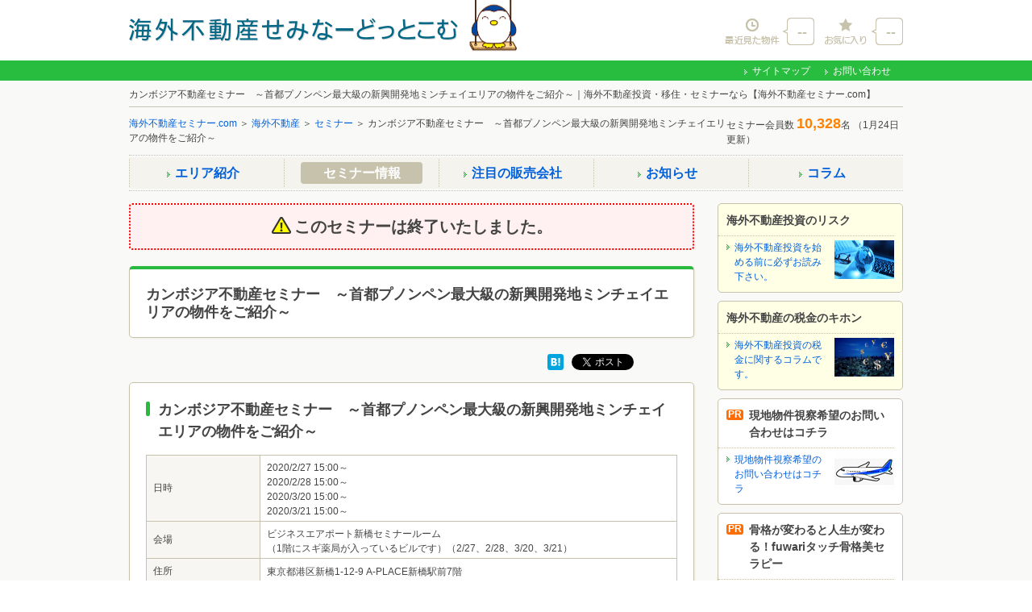

--- FILE ---
content_type: text/html; charset=UTF-8
request_url: https://kaigaiseminar.com/seminar/16907/
body_size: 11269
content:
<!DOCTYPE html>
<!--[if IE 6]>
<html id="ie6" lang="ja">
<![endif]-->
<!--[if IE 7]>
<html id="ie7" lang="ja">
<![endif]-->
<!--[if IE 8]>
<html id="ie8" lang="ja">
<![endif]-->
<!--[if !(IE 6) | !(IE 7) | !(IE 8)  ]><!-->
<html lang="ja">
<!--<![endif]-->
<head>
<meta charset="UTF-8">
<!--[if lt IE 9]>
<meta http-equiv="X-UA-Compatible" content="IE=edge,chrome=1">
<script src="https://kaigaiseminar.com/common/js/html5shiv-printshiv.js"></script>
<script src="https://kaigaiseminar.com/common/js/css3-mediaqueries.js"></script>
<![endif]-->
<meta name="viewport" content="width=device-width, initial-scale=1,user-scalable=no">
<meta name="keywords" content="カンボジア, プノンペン, 不動産, コンドミニアム, 投資, 海外不動産, 海外不動産投資, 移住, セミナー">
<meta name="description" content="カンボジア不動産セミナー　～首都プノンペン最大級の新興開発地ミンチェイエリアの物件をご紹介～海外不動産投資・移住・セミナーなら【海外不動産セミナー.com】">
<meta name="robots" content="">
<title>海外不動産｜カンボジア不動産セミナー　～首都プノンペン最大級の新興開発地ミンチェイエリアの物件をご紹介～｜海外不動産投資・移住・セミナーなら【海外不動産セミナー.com】</title>

	
<meta property="og:type" content="website">
<meta property="og:title" content="海外不動産｜カンボジア不動産セミナー　～首都プノンペン最大級の新興開発地ミンチェイエリアの物件をご紹介～｜海外不動産投資・移住・セミナーなら【海外不動産セミナー.com】">
<meta property="og:image" content="https://kaigaiseminar.com/common/images/kaigaiseminar_logo01.png">
<meta property="og:url" content="https://kaigaiseminar.com/seminar/16907/">
<meta property="og:description" content="カンボジア不動産セミナー　～首都プノンペン最大級の新興開発地ミンチェイエリアの物件をご紹介～海外不動産投資・移住・セミナーなら【海外不動産セミナー.com】">
<meta property="og:site_name" content="海外不動産セミナー.com 海外移住・不動産投資">
<link rel="canonical" href="https://kaigaiseminar.com/seminar/16888/">

<link rel="stylesheet" href="https://kaigaiseminar.com/common/css/base.css" media="all">
<link rel="stylesheet" href="https://kaigaiseminar.com/common/css/detail.css" media="all">
<!--[if lte IE 8]>
<link rel="stylesheet" type="text/css" href="https://kaigaiseminar.com/common/css/ie8b.css">
<![endif]-->
<script type="text/javascript" src="https://kaigaiseminar.com/common/js/jquery-1.9.1.min.js"></script>
<script type="text/javascript" src="https://kaigaiseminar.com/common/js/jquery.customSelect.min.js"></script>
<link rel='stylesheet' type='text/css' href='https://kaigaiseminar.com/wp-includes/js/thickbox/thickbox.css' id='thickbox-css'  media='all' />
<link rel="stylesheet" type="text/css" href="https://kaigaiseminar.com/common/css/thickbox.css"/>
<link rel="shortcut icon" href="https://kaigaiseminar.com/wp-content/themes/kaigaiseminar/favicon.ico" />
<style type="text/css">@media print, screen and (min-width: 768px) {.main-contents .seminar-lead-block {
 background-color: #2E3192;
}}</style>
<style type="text/css">@media only screen and (max-width: 767px) {.main-contents .seminar-lead-block {
 background-color: #2E3192;
}}</style>
<!-- Global site tag (gtag.js) - Google Analytics -->
<script async src="https://www.googletagmanager.com/gtag/js?id=UA-105840195-1"></script>
<script>
  window.dataLayer = window.dataLayer || [];
  function gtag(){dataLayer.push(arguments);}
  gtag('js', new Date());

  gtag('config', 'UA-105840195-1');
</script>

<link rel='stylesheet' id='wpv_front-css-css'  href='https://kaigaiseminar.com/wp-content/plugins/wp-panorama-view/css/common.min.css?ver=all' type='text/css' media='all' />
<script src="//msta.j-server.com/MSTA/LUC2KGFSM/js/msta.js"></script>
</head>

<body>
<div id="container">
<header id="header_global" class="pc">
<div class="inner">
<div class="toplogo"><a href="https://kaigaiseminar.com/"><img src="https://kaigaiseminar.com/common/images/header_logo02.png" alt="海外不動産セミナー.com" width="409" height="34"></a></div>
  <ul class="peculiar_list font_arial">
  <li class="his go_login"><a href="https://kaigaiseminar.com/wp-content/plugins/fudoukaiin/login.php?action=login&amp;redirect_to=https://kaigaiseminar.com&amp;TB_iframe=true&amp;height=90000&amp;width=820" class="thickbox">--&nbsp;</a></li>
  <li class="fav go_login"><a href="https://kaigaiseminar.com/wp-content/plugins/fudoukaiin/login.php?action=login&amp;redirect_to=https://kaigaiseminar.com&amp;TB_iframe=true&amp;height=90000&amp;width=820" class="thickbox">--&nbsp;</a></li>
  <!-- /peculiar_list --></ul>
<div class="nav_global"></div>

<!-- /inner --></div>
<div class="info_global">
<div class="info_inner">

<ul class="info_list">
<li><a href="https://kaigaiseminar.com/sitemap/">サイトマップ</a></li>
<li><a href="https://kaigaiseminar.com/inquiry/">お問い合わせ</a></li>
</ul>
<!-- /info_inner --></div>
<!-- /info_global --></div>
<!-- //header_global --></header>
<div id="header" class="smp">
  <div class="head_area clearfix">
    <p class="top_logo"><a href="https://kaigaiseminar.com/"><img src="https://kaigaiseminar.com/common/images/header_logo02.png" alt="海外不動産セミナー.com" width="204" height="17"></a></p>
      <ul class="peculiar_list">
    <li class="his"><a href="https://kaigaiseminar.com/wp-content/plugins/fudoukaiin/login.php?action=login&amp;redirect_to=https://kaigaiseminar.com&amp;TB_iframe=true&amp;height=90000&amp;width=820" class="thickbox"><img id="history" src="https://kaigaiseminar.com/common/images/smart/header_menu_icon01_off.png" alt="最近見た物件" width="55" height="29" /></a></li>
    <li class="fav"><a href="https://kaigaiseminar.com/wp-content/plugins/fudoukaiin/login.php?action=login&amp;redirect_to=https://kaigaiseminar.com&amp;TB_iframe=true&amp;height=90000&amp;width=820" class="thickbox"><img id="favorite" src="https://kaigaiseminar.com/common/images/smart/header_menu_icon02_off.png" alt="お気に入り" width="46" height="29" /></a></li>
    </ul>
  </div><!-- end head_area -->
</div><!-- end header -->
<div id="headline_area01" class="menu_area clearfix">
<style>
@media print, screen and (min-width: 767.01px) {
	ul#msta_langArea { text-align: right; width:960px;}
	ul#msta_langArea li { display: inline; cursor : pointer;}
}
@media only screen and (max-width: 767.00px){
	#headline_area01 { margin-top: 20px; }
	ul#msta_langArea { position: absolute; top:-22px; left:4px; display:block; visibility:visible; }
	ul#msta_langArea li { display: inline; cursor : pointer;}
}
</style>
<!--
<ul id="msta_langArea" class="pc">
	<span>｜</span><li id="msta_lang_ja">日本語</li>
	<span>｜</span><li id="msta_lang_en">English</li>
	<span>｜</span><li id="msta_lang_zh">简体中文</li>
	<span>｜</span><li id="msta_lang_tw">繁體中文</li>
	<span>｜</span><li id="msta_lang_ko">한국어</li>
	<span>｜</span>
</ul>
-->
<h1 class="headline01"><span class="pc">カンボジア不動産セミナー　～首都プノンペン最大級の新興開発地ミンチェイエリアの物件をご紹介～｜海外不動産投資・移住・セミナーなら【海外不動産セミナー.com】</span><span class="smp">カンボジア不動産セミナー　～首都プノンペン最大級の新興開発地ミンチェイエリアの物件をご紹介～</span></h1>
  <div class="menu_area-wrap smp">
   <ul>
    <li class="menu_btn search_btn_modal"><div class="inn"><img src="https://kaigaiseminar.com/common/images/smart/icon-nav-search.png" alt="検索する" width="42" height="42"></div></li>
    <li class="menu_btn search_btn_modal"><div class="inn">物件検索</div></li>
   </ul>
  </div>
<!-- //headline_area01 --></div>
<div id="headline_area02">
<p class="breadcrumb pc"><a href="https://kaigaiseminar.com/">海外不動産セミナー.com</a> ＞ <a href="https://kaigaiseminar.com/">海外不動産</a> ＞ <a href="https://kaigaiseminar.com/seminar/">セミナー</a> ＞ カンボジア不動産セミナー　～首都プノンペン最大級の新興開発地ミンチェイエリアの物件をご紹介～</p>
    <p class="member-status">
    セミナー会員数
    <strong class="member_count">10,328</strong>名
    （1月24日更新）
  </p>
<!-- //headline_area02 --></div>
<!--/+++++++++++++++++++++++++++++++++++/-->
<section id="contents">
<div id="pages">

<div class="page-nav">
<ul>
<li><a href="https://kaigaiseminar.com/area/"><span>エリア<br>紹介</span></a></li>
<li><a href="https://kaigaiseminar.com/seminar/" class="c"><span>セミナー<br>情報</span></a></li>
<li><a href="https://kaigaiseminar.com/company/"><span>注目の<br>販売会社</span></a></li>
<li class="single-line"><a href="https://kaigaiseminar.com/news/"><span>お知らせ</span></a></li>
<li class="single-line"><a href="https://kaigaiseminar.com/article/"><span>コラム</span></a></li>
</ul>
</div>

<div id="content" class="main-contents">
<script type="text/javascript" src="https://kaigaiseminar.com/common/js/slick.js"></script>
<script type="text/javascript">
$(document).ready(function(){
	flg="go";

	slideshowstart();

	$(".slider-btn.btn-prev").click( function(){ if (flg=="go"){clickprev($(this)); }});
	$(".slider-btn.btn-next").click( function(){ if (flg=="go"){clicknext($(this)); }});
});
	
$(window).on('load resize', function(){
	slideshowstart();
});

function slideshowstart() {
	// スライダーイベント
	//if ($('#container').css('background-color') == 'transparent') {　
	if($('.smp').css('display') !== 'none')  {	// スマホでも#containerはtransparentではないため、スマホ・PCの判定を変更　
		// (スマホ)
		$("#boxfudo_top_r-2").css({"width":"","height":"","margin":"","overflow":"","position":""});
		$(".slide_coments").css({"top":"","left":"","width":"","display":"","position":""});
		$(".grid-content").css({"float":""});
	} else {
		// (PC)
		$("#boxfudo_top_r-2").css({"width":"661px","height":"140px","margin":"0px auto","overflow":"hidden","position":"relative"});
		$(".slide_coments").css({"top":"0px","left":"0px","width":"9999px","display":"block","position":"absolute"});
		$(".grid-content").css({"float":"left"});
		$("#seminar_related_bukken").find(".slider-btn.btn-prev").css("display", "none");
		$("#seminar_related_bukken").find(".slider-btn.btn-next").css("display", "");
	}	
}
function clicknext(btn) {
	flg="stop";
	btn.parent().find(".slider-btn.btn-prev, .slider-btn.btn-next").toggle();
	if (btn.parent().find("#boxfudo_top_r-2").length){
		btn.parent().find("div").children(".slide_coments").animate({ "left":"-661px"},500,"swing",function(){flg="go";})
	}
}
function clickprev(btn) {
	flg="stop";
	btn.parent().find(".slider-btn.btn-prev, .slider-btn.btn-next").toggle();
	if (btn.parent().find("#boxfudo_top_r-2").length){
		btn.parent().find("div").children(".slide_coments").animate({ "left":"0px"},500,"swing",function(){flg="go";})
	}
}
</script>

<div class="archive-header">
<p class="archive-header-text"><strong>このセミナーは終了いたしました。</strong></p>
</div>

<div class="layout_detail first pc">
  <div class="seminar-header">
  <p class="headtitle01">カンボジア不動産セミナー　～首都プノンペン最大級の新興開発地ミンチェイエリアの物件をご紹介～</p>
    <!-- /seminaer-header --></div>
 <!-- /layout_detail --></div>
<!--/++++++++++++++++++++++++++++++++++++++++++++/-->

<div class="output_area01 ">
<ul class="button_list01">
<li class="hv80 facebook-btn"><div id="fb-root"></div><script>(function(d, s, id) {var js, fjs = d.getElementsByTagName(s)[0];if (d.getElementById(id)) return;js = d.createElement(s); js.id = id;js.src = "//connect.facebook.net/ja_JP/sdk.js#xfbml=1&version=v2.5";fjs.parentNode.insertBefore(js, fjs);}(document, 'script', 'facebook-jssdk'));</script><div class="fb-like" data-href="https://kaigaiseminar.com/seminar/16907/" data-layout="button_count" data-action="like" data-show-faces="false" data-share="false"></div></li>
<li class="hv80 hatena-btn"><a href="http://b.hatena.ne.jp/entry/https://kaigaiseminar.com/seminar/16907/" class="hatena-bookmark-button" data-hatena-bookmark-title="海外不動産｜カンボジア不動産セミナー　～首都プノンペン最大級の新興開発地ミンチェイエリアの物件をご紹介～｜海外不動産投資・移住・セミナーなら【海外不動産セミナー.com】" data-hatena-bookmark-layout="simple" data-hatena-bookmark-lang="ja" title="このエントリーをはてなブックマークに追加"><img src="//b.st-hatena.com/images/entry-button/button-only@2x.png" alt="このエントリーをはてなブックマークに追加" width="20" height="20" style="border: none;" /></a><script type="text/javascript" src="//b.st-hatena.com/js/bookmark_button.js" charset="utf-8" async></script></li>
<li class="hv80 google-btn"><div class="g-plusone" data-size="Medium"></div><script type="text/javascript" src="https://apis.google.com/js/plusone.js"></script></li>
<li class="hv80 twitter-btn"><script>!function(d,s,id){var js,fjs=d.getElementsByTagName(s)[0],p=/^http:/.test(d.location)?'http':'https';if(!d.getElementById(id)){js=d.createElement(s);js.id=id;js.src=p+'://platform.twitter.com/widgets.js';fjs.parentNode.insertBefore(js,fjs);}}(document, 'script', 'twitter-wjs');</script><a class="twitter-share-button" href="https://twitter.com/share" data-lang="ja" data-count="none">ツイート</a></li>
</ul>
<!-- /output_area01 --></div>

<!--/++++++++++++++++++++++++++++++++++++++++++++/-->
<div id="academy-outline" class="layout_detail seminar_outline">
<h3 class="h1title"><strong>カンボジア不動産セミナー　～首都プノンペン最大級の新興開発地ミンチェイエリアの物件をご紹介～</strong></h3>
<div class="inner">
<div class="detail-table-block">
  <div class="table">
  <div class="tr">
    <div class="th">日時</div>
    <div class="td">2020/2/27 15:00～<br />2020/2/28 15:00～<br />2020/3/20 15:00～<br />2020/3/21 15:00～<br /></div>
  <!--/.tr--></div>
  <div class="tr">
    <div class="th">会場</div>
    <div class="td">ビジネスエアポート新橋セミナールーム<br> （1階にスギ薬局が入っているビルです）（2/27、2/28、3/20、3/21）<br></div>
  <!--/.tr--></div>
  <div class="tr">
    <div class="th">住所</div>
    <div class="td">東京都港区新橋1-12-9 A-PLACE新橋駅前7階</div>
  <!--/.tr--></div>
  <div class="tr">
    <div class="th">交通</div>
    <div class="td td_pre">JR「新橋」駅　銀座口　徒歩1分
東京メトロ「新橋」駅　5番出口　徒歩1分</div>
  <!--/.tr--></div>
  <div class="tr">
    <div class="th">料金</div>
    <div class="td">無料</div>
  <!--/.tr--></div>
  <div class="tr">
    <div class="th">定員</div>
    <div class="td">5名</div>
  <!--/.tr--></div>
    <div class="tr">
    <div class="th">セミナー内容</div>
    <div class="td td_pre">1.カンボジアの不動産市況について
2.カンボジア不動産のメリット・デメリットについて
3.今回ご案内する「アーバンビレッジ2」について
4.今回ご案内する「R&F CITY」について
5.来場者特典について
質疑応答</div>
  <!--/.tr--></div>
    <!--/.table--></div>
<!--/.detail-table-block--></div>
<!--/.inner--></div>
<!-- /layout_seminar --></div>


<div class="content-block01 seminer-list-block content-block02">
<h4><strong>開催中の海外不動産セミナー情報</strong></h4>
<ul class="table-content">
  <li class="table-cell">
    <a href="https://kaigaiseminar.com/seminar/17213/">
    <p class="photo"><img src="https://kaigaiseminar.com/wp-content/uploads/2019/07/aefef42ef8bfd9e2da243d64f6d38716-150x94.png" alt="【個別・オンライン】米ドル建て不動産投資のススメ。6年間×8％利回り保証＋100％買取り保証付 モンゴル不動産セミナー" width="150" height="94"></p>
				<p class="text"><strong class="cou-text">【個別・オンライン】</strong>米ドル建て不動産投資のススメ。6年間×8％利回り保証＋100％買取り保証付 モンゴル不動産セミナー </p>
    <span class="date">1月25日（日） 15:00～</span>
    </a>
  </li>
  <li class="table-cell">
    <a href="https://kaigaiseminar.com/seminar/17206/">
    <p class="photo"><img src="https://kaigaiseminar.com/wp-content/uploads/2020/04/e31afec24c4651dbcf221cd0cfd34b91-3-150x94.png" alt="【個別・オンライン】基礎からわかるフィリピン不動産セミナー　～900万円台＆地下鉄新路線の新駅から徒歩圏内～" width="150" height="94"></p>
				<p class="text"><strong class="cou-text">【個別・オンライン】</strong>基礎からわかるフィリピン不動産セミナー　～900万円台＆地下鉄新路線の新駅から徒歩圏内～ </p>
    <span class="date">1月25日（日） 17:00～</span>
    </a>
  </li>
  <li class="table-cell">
    <a href="https://kaigaiseminar.com/seminar/17537/">
    <p class="photo"><img src="https://kaigaiseminar.com/wp-content/uploads/2020/05/0df73317a85dc1014dcb3f635d657ddc-150x94.png" alt="【個別・オンライン】東南アジア5ヵ国不動産セミナー　～マレーシア・タイ・フィリピン・ベトナム・カンボジア 各国の経済状況や不動産マーケットを中心に解説！～" width="150" height="94"></p>
				<p class="text"><strong class="cou-text">【個別・オンライン】</strong>東南アジア5ヵ国不動産セミナー　～マレーシア・タイ・フィリピン・ベトナム・カンボジア 各国の経済状況や不動産マーケットを中心に解説！～ </p>
    <span class="date">1月26日（月） 18:00～</span>
    </a>
  </li>
  <li class="table-cell">
    <a href="https://kaigaiseminar.com/seminar/17588/">
    <p class="photo"><img src="https://kaigaiseminar.com/wp-content/uploads/2020/07/fec3a9c924c850b058f0b4eaadf6835f-150x94.png" alt="【個別・オンライン】10年×10％利回り保証！ベトナム不動産セミナー　～世界95ヵ国で9,000超のホテルを運営するグループが運営～" width="150" height="94"></p>
				<p class="text"><strong class="cou-text">【個別・オンライン】</strong>10年×10％利回り保証！ベトナム不動産セミナー　～世界95ヵ国で9,000超のホテルを運営するグループが運営～ </p>
    <span class="date">1月28日（水） 14:00～</span>
    </a>
  </li>
</ul>
<div class="relaylink"><a href="https://kaigaiseminar.com/seminar/">一覧へ</a></div>
<!-- /.content-block01 seminer-list-block --></div>

<div id="seminar_related_bukken" class="content-block01 content-block02">
<h4><strong>このセミナーに関連する物件</strong></h4>
<div id="boxfudo_top_r-2">
<div id="carousel_slide-2" class="slide_coments" style="">
<ul class="grid-content" style="padding-right:10px;">
	<li class="box1">
	  <a href="https://kaigaiseminar.com/detail/cambodia/id_8241/">
		<strong class="top_title pc">Residence L Boeng …</strong>
		<p class="photo"><img src="https://kaigaiseminar.com/wp-content/uploads/2017/01/Residence-L-Boeng-Trabek-01-150x94.jpg" alt="Residence L Boeng Trabek（4階　32.50㎡）" width="80" height="80"></p>
		<p class="text">
		<strong class="top_title smp">Residence L Boeng Trabek…</strong>
		  <span class="top_price">1,253万円</span>
		  <span class="top_shozaichi">カンボジア プノンペン</span>
		  <span class="top_madori">Studio/32.5m&sup2;</span>
		</p>
	  </a>
	</li>
	<li class="box1">
	  <a href="https://kaigaiseminar.com/detail/cambodia/id_8243/">
		<strong class="top_title pc">Residence L Boeng …</strong>
		<p class="photo"><img src="https://kaigaiseminar.com/wp-content/uploads/2017/01/Residence-L-Boeng-Trabek-01-150x94.jpg" alt="Residence L Boeng Trabek（11階　37.00㎡）" width="80" height="80"></p>
		<p class="text">
		<strong class="top_title smp">Residence L Boeng Trabek…</strong>
		  <span class="top_price">1,641万円</span>
		  <span class="top_shozaichi">カンボジア プノンペン</span>
		  <span class="top_madori">Studio/37m&sup2;</span>
		</p>
	  </a>
	</li>
	<li class="box1">
	  <a href="https://kaigaiseminar.com/detail/cambodia/id_8244/">
		<strong class="top_title pc">Residence L Olympi…</strong>
		<p class="photo"><img src="https://kaigaiseminar.com/wp-content/uploads/2015/05/IMG_0051-150x94.jpg" alt="Residence L Olympic（5階　40.00㎡）" width="80" height="80"></p>
		<p class="text">
		<strong class="top_title smp">Residence L Olympic（5階…</strong>
		  <span class="top_price">1,268万円</span>
		  <span class="top_shozaichi">カンボジア プノンペン</span>
		  <span class="top_madori">1BR/40m&sup2;</span>
		</p>
	  </a>
	</li>
</ul>
<ul class="grid-content pc" style="padding-left:3px;">
	<li class="box1">
	  <a href="https://kaigaiseminar.com/detail/cambodia/id_8261/">
		<strong class="top_title pc">Residence L Olympi…</strong>
		<p class="photo"><img src="https://kaigaiseminar.com/wp-content/uploads/2015/05/IMG_0051-150x94.jpg" alt="Residence L Olympic（13階　40.00㎡）" width="80" height="80"></p>
		<p class="text">
		<strong class="top_title smp">Residence L Olympic（13…</strong>
		  <span class="top_price">1,608万円</span>
		  <span class="top_shozaichi">カンボジア プノンペン</span>
		  <span class="top_madori">1BR/40m&sup2;</span>
		</p>
	  </a>
	</li>
	<li class="box1">
	  <a href="https://kaigaiseminar.com/detail/cambodia/id_8262/">
		<strong class="top_title pc">Residence L Olympi…</strong>
		<p class="photo"><img src="https://kaigaiseminar.com/wp-content/uploads/2015/05/IMG_0051-150x94.jpg" alt="Residence L Olympic（1階　44.00㎡）" width="80" height="80"></p>
		<p class="text">
		<strong class="top_title smp">Residence L Olympic（1階…</strong>
		  <span class="top_price">1,459万円</span>
		  <span class="top_shozaichi">カンボジア プノンペン</span>
		  <span class="top_madori">1BR/44m&sup2;</span>
		</p>
	  </a>
	</li>
	<li class="box1">
	  <a href="https://kaigaiseminar.com/detail/cambodia/id_8263/">
		<strong class="top_title pc">Sovann Boeng Trabe…</strong>
		<p class="photo"><img src="https://kaigaiseminar.com/wp-content/uploads/2017/01/Exterior-Apt01-150x94.jpg" alt="Sovann Boeng Trabek（11階 40.00㎡）" width="80" height="80"></p>
		<p class="text">
		<strong class="top_title smp">Sovann Boeng Trabek（11…</strong>
		  <span class="top_price">1,582万円</span>
		  <span class="top_shozaichi">カンボジア プノンペン</span>
		  <span class="top_madori">1BR/40m&sup2;</span>
		</p>
	  </a>
	</li>
</ul>
</div>
<!--/#boxfudo_top_r-2--></div>
<div class="slider-btn btn-next"><img src="https://kaigaiseminar.com/common/images/top/slide_next_off.png" alt="next"></div>
<div class="slider-btn btn-prev"><img src="https://kaigaiseminar.com/common/images/top/slide_prev_off.png" alt="prev"></div>
<!--/--></div>


  <div class="page_top_area smp lastitem">
  <p class="page_top"><a href="#container">ページの先頭へ</a></p>
  </div><!-- end page_top_area -->

<!--/.main-contents--></div>


<script type="text/javascript">
$(document).ready(function(){
	// 検索ボタンイベント
	$(".right_navi_search_button").click(function(){
		var country_arr = {"1":"thailand","2":"malaysia","3":"philippines","4":"cambodia","5":"laos","6":"bangladesh","7":"taiwan","8":"germany","9":"singapore","10":"vietnam","13":"hawaii","14":"spain","16":"england","17":"usa","18":"guam"};
		country_num = $('#prl option:selected').val();
		if (country_num>0){
			$("#searchitem").attr('action', 'https://kaigaiseminar.com/list/'+country_arr[country_num]+'/');
		}	
		$("#searchitem").submit();
	});
	// スマホメニュー検索ボタンイベント
	$(".search_btn_modal .inn").click( function(){
		$("#menu_body_bg").show();
		$(".search-bg").removeClass("pc");
		$("#aside-search").addClass("menu_body");
		$("#aside-search").css({"margin-left":"-160px"});
	});
	$(".menu_close,#menu_body_bg").click( function(){
		$(".search-bg").addClass("pc");
		$("#menu_body_bg").hide();
		$("#aside-search").removeClass("menu_body");
		$("#aside-search").css({"margin-left":"auto"});
	});
	
	// エリアのセレクトボックス制御(初期設定)	
	updateAreaSelectbox();
	
	// エリアのセレクトボックス制御(国選択時)
	$('#prl').on('change', function() {
		updateAreaSelectbox();
		$('select[name="pru"] option:first').prop('selected', true);
		$('.select_area .customSelectInner').text($('#pru option:selected').text());
	});
	
	function updateAreaSelectbox() {
		$('#pru option[class^="country-"]').remove();
		var mid_id = $('#prl option:selected').val();
		if(mid_id > 0) {
			$('#pru-data option[class="country-'+mid_id+'"]').clone().appendTo($('#pru'));
		}
	}
	
	// フリーワード検索実行時のURL書き換え（/?s=○○　→　/freeword_list/○○○○）
	$('.search-form').submit(function() {
		// キーワード
		var s = $('input[name="s"]', $(this)).val();
		window.location = $(this).attr('action') + 'freeword_list/' + s.replace(/ +/gi,'+');
		return false;
	});
});
</script>

<div id="secondary" class="sidebar-contents widget-area">

		<aside class="widget widget_pr-contents" id="heads_up-contents">
<h3 class="aside-title"><a href="https://kaigaiseminar.com/risk" target="_blank">海外不動産投資のリスク</a></h3>
<ul>
<li><a href="https://kaigaiseminar.com/risk" target="_blank">
<img src="/wp-content/uploads/2017/04/risk_701_320.jpg" alt=" 海外不動産投資のリスク" width="74" height="48">
<span>海外不動産投資を始める前に必ずお読み下さい。</span>
</a></li>
</ul>
</aside><aside class="widget widget_pr-contents" id="heads_up-contents">
<h3 class="aside-title"><a href="https://kaigaiseminar.com/kaigai_asset_tax" target="_blank">海外不動産の税金のキホン</a></h3>
<ul>
<li><a href="https://kaigaiseminar.com/kaigai_asset_tax" target="_blank">
<img src="/wp-content/uploads/2017/07/kaigaiasset_tax701_467.jpg" alt=" 海外不動産の税金のキホン" width="74" height="48">
<span>海外不動産投資の税金に関するコラムです。</span>
</a></li>
</ul>
</aside><aside class="widget widget_pr-contents" id="pr-contents">
<h3 class="aside-title"><a href=" https://kaigaiseminar.com/tour" target="_blank"><i>PR</i>現地物件視察希望のお問い合わせはコチラ</a></h3>
<ul>
<li><a href=" https://kaigaiseminar.com/tour" target="_blank">
<img src="/wp-content/uploads/2017/11/bb4ec30a965743bcb286f5f08f85abda.gif" alt=" 現地物件視察希望のお問い合わせ" width="74" height="48">
<span>現地物件視察希望のお問い合わせはコチラ
</span>
</a></li>
</ul>
</aside><aside class="widget widget_pr-contents" id="pr-contents">
<h3 class="aside-title"><a href=" https://fuwari-fuwari.com/" target="_blank"><i>PR</i>骨格が変わると人生が変わる！fuwariタッチ骨格美セラピー</a></h3>
<ul>
<li><a href=" https://fuwari-fuwari.com/" target="_blank">
<img src="/wp-content/uploads/2018/11/35fa285e1753f5bf31c85b6faaf94abc.png" alt=" 骨格が変わると人生が変わる！fuwariタッチ骨格美セラピー" width="74" height="48">
<span>骨格が変わると人生が変わる！fuwariタッチ骨格美セラピー
</span>
</a></li>
</ul>
</aside><aside id="fudo_kaiin-2" class="widget widget_fudo_kaiin"><div class="kaiin_login">

<h3 class="aside-title"><i class="pc">!</i>会員登録</h3>
<span>非公開物件や一般公開前のセミナー情報をお届け！</span>
<div class="kaiin_register">
<a href="https://kaigaiseminar.com/wp-content/plugins/fudoukaiin/login.php?action=register&amp;redirect_to=/seminar/16907/&amp;TB_iframe=true&amp;height=90000&amp;width=820" class="submit-btn thickbox" id="btn-register"><i class="smp">会員登録する</i></a>
<a href="https://kaigaiseminar.com/wp-content/plugins/fudoukaiin/login.php?action=login&amp;redirect_to=/seminar/16907/&amp;TB_iframe=true&amp;height=90000&amp;width=820" class="submit-btn thickbox" id="btn-login"><i class="smp">ログイン</i></a>
<!--/.kaiin_register--></div>

<!--/.kaiin_login--></div>
				</aside>
<div class="search-bg pc">
<div id="aside-search">
<aside class="aside_search widget widget_search">
<div class="widget-inner">
<h2 class="search-title first">物件検索
<span class="menu_close"></span></h2>
	<form action="https://kaigaiseminar.com/" name="searchitem" id="searchitem" method="get">
	<input type="hidden" name="bukken" value="jsearch">
	<input type="hidden" name="shub" value="1"><div class="accordion_body">
<div class="menu menu_type02">
<p><strong class="h5title">物件種別</strong></p>
<ul class="list_type02">
<li><div class="design_check_box"><input type="checkbox" name="shu[]" id="sideradio01" class="_kbn" value="1310" > <label for="sideradio01"> プレビルド（新築）</label></div></li>
<li><div class="design_check_box"><input type="checkbox" name="shu[]" id="sideradio02" class="_kbn" value="1311" > <label for="sideradio02"> リセール（中古）</label></div></li>
</ul>
<p><strong class="h5title">エリア</strong></p>
<ul class="list_type02 last-child">
<li class="select_nation">
<select class="design-select-box03" id="prl" name="prl">
<option value="">国</option><option value="1" >タイ</option><option value="2" >マレーシア</option><option value="3" >フィリピン</option><option value="4" >カンボジア</option><option value="8" >ドイツ</option><option value="9" >シンガポール</option><option value="10" >ベトナム</option><option value="13" >ハワイ</option><option value="16" >イギリス</option><option value="17" >アメリカ</option><option value="18" >グアム</option></select>
</li>
<li class="select_area">
<select class="design-select-box03" id="pru" name="pru">
<option value="">地域</option><option value="101"  class="country-1">バンコク</option><option value="104"  class="country-1">シラチャ</option><option value="101"  class="country-2">クアラルンプール</option><option value="102"  class="country-2">ペナン</option><option value="104"  class="country-2">ジョホールバル</option><option value="101"  class="country-3">マニラ</option><option value="103"  class="country-3">セブ</option><option value="101"  class="country-4">プノンペン</option><option value="101"  class="country-5">ヴェイエンチェン</option><option value="101"  class="country-8">ベルリン</option><option value="101"  class="country-9">CDB周辺</option><option value="101"  class="country-10">ホーチミン</option><option value="102"  class="country-10">ハノイ</option><option value="103"  class="country-10">ニャチャン</option><option value="101"  class="country-13">ワイキキ</option><option value="102"  class="country-13">カカアコ</option><option value="101"  class="country-14">マドリッド</option><option value="102"  class="country-14">バルセロナ</option><option value="103"  class="country-14">バレンシア</option><option value="104"  class="country-14">マラガ</option><option value="101"  class="country-16">ロンドン</option><option value="102"  class="country-16">マンチェスター</option><option value="103"  class="country-16">ハダースフィールド</option><option value="104"  class="country-16">シェフィールド</option><option value="105"  class="country-16">リバプール</option><option value="101"  class="country-17">ノースカロライナ</option><option value="101"  class="country-18">マンギラオ</option></select>
</li>
</ul>
<ul>
<li class="button">
<p class="button01 condition_btn right_navi_search_button">
<a><i class="smp">検索する</i></a>
</p>
</li>
</ul>

<p><strong class="h5title">価格</strong></p>
<ul class="list_type02">
<li>

<select class="design-select-box03" id="kalb" name="kalb">
<option value="-1" selected="selected">下限なし</option>
<option value="500" >500万円</option>
<option value="1000" >1000万円</option>
<option value="1500" >1500万円</option>
<option value="2000" >2000万円</option>
<option value="2500" >2500万円</option>
<option value="3000" >3000万円</option>
<option value="3500" >3500万円</option>
<option value="4000" >4000万円</option>
<option value="4500" >4500万円</option>
<option value="5000" >5000万円</option>
<option value="5500" >5500万円</option>
<option value="6000" >6000万円</option>
<option value="6500" >6500万円</option>
<option value="7000" >7000万円</option>
<option value="7500" >7500万円</option>
<option value="8000" >8000万円</option>
<option value="8500" >8500万円</option>
<option value="9000" >9000万円</option>
<option value="10000" >1億円</option>
<option value="15000" >1億5000万円</option>
<option value="20000" >2億円</option>
</select>
<span class="select_among">～</span></li>
<li>

<select class="design-select-box03" id="kahb" name="kahb">
<option value="500" >500万円</option>
<option value="1000" >1000万円</option>
<option value="1500" >1500万円</option>
<option value="2000" >2000万円</option>
<option value="2500" >2500万円</option>
<option value="3000" >3000万円</option>
<option value="3500" >3500万円</option>
<option value="4000" >4000万円</option>
<option value="4500" >4500万円</option>
<option value="5000" >5000万円</option>
<option value="5500" >5500万円</option>
<option value="6000" >6000万円</option>
<option value="6500" >6500万円</option>
<option value="7000" >7000万円</option>
<option value="7500" >7500万円</option>
<option value="8000" >8000万円</option>
<option value="8500" >8500万円</option>
<option value="9000" >9000万円</option>
<option value="10000" >1億円</option>
<option value="15000" >1億5000万円</option>
<option value="20000" >2億円</option>
<option value="-1" selected="selected">上限なし</option>
</select></li>
</ul>

<p><strong class="h5title">面積</strong></p>
<ul class="list_type02">
<li>

<select class="design-select-box03"  name="mel" id="mel">
<option value="-1" selected="selected">下限なし</option>
<option value="50" >50m&sup2;</option>
<option value="60" >60m&sup2;</option>
<option value="70" >70m&sup2;</option>
<option value="80" >80m&sup2;</option>
<option value="90" >90m&sup2;</option>
<option value="100" >100m&sup2;</option>
<option value="110" >110m&sup2;</option>
<option value="120" >120m&sup2;</option>
<option value="130" >130m&sup2;</option>
<option value="140" >140m&sup2;</option>
<option value="150" >150m&sup2;</option>
<option value="200" >200m&sup2;</option>
<option value="250" >250m&sup2;</option>
<option value="300" >300m&sup2;</option>
</select>
<span class="select_among">～</span></li>
<li>

<select class="design-select-box03"  name="meh" id="meh">
<option value="50" >50m&sup2;</option>
<option value="60" >60m&sup2;</option>
<option value="70" >70m&sup2;</option>
<option value="80" >80m&sup2;</option>
<option value="90" >90m&sup2;</option>
<option value="100" >100m&sup2;</option>
<option value="110" >110m&sup2;</option>
<option value="120" >120m&sup2;</option>
<option value="130" >130m&sup2;</option>
<option value="140" >140m&sup2;</option>
<option value="150" >150m&sup2;</option>
<option value="200" >200m&sup2;</option>
<option value="250" >250m&sup2;</option>
<option value="300" >300m&sup2;</option>
<option value="-1" selected="selected">上限なし</option>
</select></li>
</ul>

<p><strong class="h5title">間取り</strong></p>
<ul class="list_type02 list_type_col2 last-child">
<li><div class="design_check_box"><input type="checkbox" name="mad[]" id="mad10" value="10" > <label for="mad10"> Studio</label></div></li>
<li><div class="design_check_box"><input type="checkbox" name="mad[]" id="mad20" value="20" > <label for="mad20"> 1BR</label></div></li>
<li><div class="design_check_box"><input type="checkbox" name="mad[]" id="mad25" value="25" > <label for="mad25"> 2BR</label></div></li>
<li><div class="design_check_box"><input type="checkbox" name="mad[]" id="mad30" value="30" > <label for="mad30"> 3BR</label></div></li>
<li><div class="design_check_box"><input type="checkbox" name="mad[]" id="mad35" value="35" > <label for="mad35"> 4BR</label></div></li>
<li><div class="design_check_box"><input type="checkbox" name="mad[]" id="mad40" value="40" > <label for="mad40"> 5BR以上</label></div></li>
<li><div class="design_check_box"><input type="checkbox" name="mad[]" id="mad99" value="99" > <label for="mad99"> その他</label></div></li>
</ul>
<!-- /accordion_body --></div>
<!-- /menu --></div>
<h3 class="search-title accordion_btn">
こだわり条件
<span class="accordion_open close"></span>
</h3>
<div class="accordion_body body_close" style="display: none;">
<ul class="list_type02 list_type_col2">
<li><div class="design_check_box"><input type="checkbox" name="set[]" id="set25005" value="25005" > <label for="set25005"> 駐車場付き</label></div></li>
<li><div class="design_check_box"><input type="checkbox" name="set[]" id="set25601" value="25601" > <label for="set25601"> 家具付き</label></div></li>
<li><div class="design_check_box"><input type="checkbox" name="set[]" id="set26501" value="26501" > <label for="set26501"> プール付き</label></div></li>
<li><div class="design_check_box"><input type="checkbox" name="set[]" id="set26601" value="26601" > <label for="set26601"> ジム付き</label></div></li>
<li><div class="design_check_box"><input type="checkbox" name="set[]" id="set26701" value="26701" > <label for="set26701"> テニスコート付き</label></div></li>
<li><div class="design_check_box"><input type="checkbox" name="set[]" id="set26014" value="26014" > <label for="set26014"> セキュリティゲート</label></div></li>
<li><div class="design_check_box"><input type="checkbox" name="tow"   id="tow" value="1" > <label for="tow"> タワー（20階以上）</label></div></li>
<li><div class="design_check_box"><input type="checkbox" name="lar"   id="lar" value="1" > <label for="lar"> 大規模（200戸以上）</label></div></li>
<li><div class="design_check_box"><input type="checkbox" name="kod[]" id="kod50001" value="50001" > <label for="kod50001"> ホテル運用型</label></div></li>
<li><div class="design_check_box"><input type="checkbox" name="kod[]" id="kod50002" value="50002" > <label for="kod50002"> 利回り保証</label></div></li>
<li><div class="design_check_box"><input type="checkbox" name="kod[]" id="kod50003" value="50003" > <label for="kod50003"> オーナー特典あり</label></div></li>
</ul>
<!--/.accordion_body--></div>

<ul>
<li class="button last-item">
<p class="button01 condition_btn right_navi_search_button">
<a><i class="smp">検索する</i></a>
</p>
</li>
</ul>
	</form>
<!--/.widget-inner--></div>
</aside>

<aside class="aside_search widget widget_search">
<div class="widget-inner">
<form role="search" method="get" class="search-form" action="https://kaigaiseminar.com/">
  <h3 class="screen-reader-text">サイト内検索</h3>
  <p>
   <span class="search-field-wrap"><input type="search" class="search-field" placeholder="検索 &hellip;" value="" name="s" title="検索:" /></span>
   <button type="submit" class="search-submit" value="検索"></button>
  </p>
 </form>

<select id="pru-data" style="display: none;">
<option value="">地域</option><option value="101"  class="country-1">バンコク</option><option value="104"  class="country-1">シラチャ</option><option value="101"  class="country-2">クアラルンプール</option><option value="102"  class="country-2">ペナン</option><option value="104"  class="country-2">ジョホールバル</option><option value="101"  class="country-3">マニラ</option><option value="103"  class="country-3">セブ</option><option value="101"  class="country-4">プノンペン</option><option value="101"  class="country-5">ヴェイエンチェン</option><option value="101"  class="country-8">ベルリン</option><option value="101"  class="country-9">CDB周辺</option><option value="101"  class="country-10">ホーチミン</option><option value="102"  class="country-10">ハノイ</option><option value="103"  class="country-10">ニャチャン</option><option value="101"  class="country-13">ワイキキ</option><option value="102"  class="country-13">カカアコ</option><option value="101"  class="country-14">マドリッド</option><option value="102"  class="country-14">バルセロナ</option><option value="103"  class="country-14">バレンシア</option><option value="104"  class="country-14">マラガ</option><option value="101"  class="country-16">ロンドン</option><option value="102"  class="country-16">マンチェスター</option><option value="103"  class="country-16">ハダースフィールド</option><option value="104"  class="country-16">シェフィールド</option><option value="105"  class="country-16">リバプール</option><option value="101"  class="country-17">ノースカロライナ</option><option value="101"  class="country-18">マンギラオ</option></select>

<!--/.widget-inner--></div>
</aside>
<!--/#aside-search--></div>
</div>

	<aside id="rate-block" class="widget widget_rate-box">
	<h3 class="aside-title">日本円への為替レート</h3>
 <dl>
 <dt><strong>USD</strong></dt>
  <dd><strong>158.15円</strong></dd>
  <dt><strong>PHP</strong></dt>
  <dd><strong>2.66円</strong></dd>
  <dt><strong>THB</strong></dt>
  <dd><strong>5.02円</strong></dd>
 <dt><strong>MYR</strong></dt>
  <dd><strong>38.63円</strong></dd>
  <dt><strong>VND</strong></dt>
  <dd><strong>0.0060円</strong></dd>
</dl>
 <span class="date-box">更新日：2026年1月12日</span>
 <div class="provider-link"><a href="http://ja.exchange-rates.org/"><span>提供:</span> ja.exchange-rates.org</a></div>
</aside>

</div><!-- #secondary .widget-area -->



<!-- //#pages --></div>
<!--/.contents--></section>
<!--/+++++++++++++++++++++++++++++++++++/-->


<footer id="footer" class="smp">
  <h2 class="head_area">海外不動産セミナー.comについて</h2>
  <ul class="line_link clearfix">
   <li><a href="/inquiry/">お問い合わせ</a></li>
   <li><a href="/kaigai_kiyaku/">利用規約</a></li>
   <li><a href="/privacypolicy/">個人情報について</a></li>
   <li><a href="/kaishagaiyou/">運営会社について</a></li>
  </ul>
  
  <p class="foot_text">海外不動産投資のことなら、海外不動産セミナー.com</p>
  <p class="copyright">(C)fuwari,inc.</p>
</footer><!-- end footer -->

<!-- メニューウインドウ背景 -->
    <div id="menu_body_bg" class="smp"></div>
    <div id="modal" class="smp">
    </div><!-- end modal -->
<!--/+++++++++++++++++++++++++++++++++++/-->

<!--/+++++++++++++++++++++++++++++++++++/-->
<section id="extra_contents" class="pc">
<div class="extra_bg">
<div class="inner">
<dl class="area-link-block">
<dt class="headline_typedog">海外不動産・人気の国・エリア</dt>
<dd>
<ul class="area_link">
<li><a href="https://kaigaiseminar.com/area/philippines/">フィリピン</a></li>
<li><a href="https://kaigaiseminar.com/area/thailand/">タイ</a></li>
<li><a href="https://kaigaiseminar.com/area/cambodia/">カンボジア</a></li>
<li><a href="https://kaigaiseminar.com/area/malaysia/">マレーシア</a></li>
<li><a href="https://kaigaiseminar.com/area/vietnam/">ベトナム</a></li>
<li><a href="https://kaigaiseminar.com/area/usa/">アメリカ</a></li>
<li><a href="https://kaigaiseminar.com/area/hawaii/">ハワイ</a></li>
<li><a href="https://kaigaiseminar.com/area/australia/">オーストラリア</a></li>
</ul></dd>
<!-- /area-link-block --></dl>

<ul class="company_link">
<li><a href="https://kaigaiseminar.com/kaigai_kiyaku/" target="_blank">ご利用規約</a></li>
<li><a href="https://kaigaiseminar.com/privacypolicy/" target="_blank">プライバシーポリシー</a></li>
<li><a href="https://kaigaiseminar.com/inquiry/" target="_blank">お問い合わせ</a></li>
<li><a href="https://kaigaiseminar.com/kaishagaiyou/" target="_blank">運営会社</a></li>
<!-- /company_link --></ul>
<!-- /inner --></div>
<!-- /extra_bg --></div>
<div class="page_top"><a href="#container" class="op_hover"><img src="https://kaigaiseminar.com/common/images/page_top_goethe.png" alt="ページトップへ" width="85" height="150"></a></div>
<!--//extra_contents--></section>

<footer id="footer_global" class="pc"><p>Copyright &copy; fuwari, Inc. All Rights Reserved.</p></footer>

<!-- //container --></div>

<!--/+++++++++++++++++++++++++++++++++++/-->
<script type="text/javascript" src="https://kaigaiseminar.com/common/js/smart/common.js"></script>
<script type="text/javascript" src="https://kaigaiseminar.com/common/js/smart/host.js"></script>
<script type="text/javascript" src="https://kaigaiseminar.com/wp-content/themes/kaigaiseminar/js/jquery.cookie.js"></script>
<script type="text/javascript" src="https://kaigaiseminar.com/wp-content/themes/kaigaiseminar/js/inquiry.js"></script>
<script type="text/javascript" src="https://kaigaiseminar.com/wp-content/themes/kaigaiseminar/js/search.js"></script>
<script type="text/javascript" src="https://kaigaiseminar.com/common/js/common.js"></script>
<script type='text/javascript' id='thickbox-js-extra'>
/* <![CDATA[ */
var thickboxL10n = {"next":"\u6b21\u3078 >","prev":"< \u524d\u3078","image":"\u753b\u50cf","of":"\/","close":"\u9589\u3058\u308b","noiframes":"\u3053\u306e\u6a5f\u80fd\u3067\u306f iframe \u304c\u5fc5\u8981\u3067\u3059\u3002\u73fe\u5728 iframe \u3092\u7121\u52b9\u5316\u3057\u3066\u3044\u308b\u304b\u3001\u5bfe\u5fdc\u3057\u3066\u3044\u306a\u3044\u30d6\u30e9\u30a6\u30b6\u30fc\u3092\u4f7f\u3063\u3066\u3044\u308b\u3088\u3046\u3067\u3059\u3002","loadingAnimation":"https:\/\/kaigaiseminar.com\/wp-includes\/js\/thickbox\/loadingAnimation.gif"};
/* ]]> */
</script>
<script type='text/javascript' src='https://kaigaiseminar.com/wp-includes/js/thickbox/thickbox.js?ver=3.1-20121105' id='thickbox-js'></script>


<!-- Yahoo Code for your Target List -->
<script type="text/javascript" language="javascript">
/* <![CDATA[ */
var yahoo_retargeting_id = '6AMOBHVF7L';
var yahoo_retargeting_label = '';
var yahoo_retargeting_page_type = '';
var yahoo_retargeting_items = [{item_id: '', category_id: '', price: '', quantity: ''}];
/* ]]> */
</script>
<script type="text/javascript" language="javascript" src="https://b92.yahoo.co.jp/js/s_retargeting.js"></script>

<!-- リマーケティング タグの Google コード -->
<!--------------------------------------------------
リマーケティング タグは、個人を特定できる情報と関連付けることも、デリケートなカテゴリに属するページに設置することも許可されません。タグの設定方法については、こちらのページをご覧ください。
http://google.com/ads/remarketingsetup
--------------------------------------------------->
<script type="text/javascript">
/* <![CDATA[ */
var google_conversion_id = 835322298;
var google_custom_params = window.google_tag_params;
var google_remarketing_only = true;
/* ]]> */
</script>
<script type="text/javascript" src="//www.googleadservices.com/pagead/conversion.js">
</script>
<noscript>
<div style="display:inline;">
<img height="1" width="1" style="border-style:none;" alt="" src="//googleads.g.doubleclick.net/pagead/viewthroughconversion/835322298/?guid=ON&amp;script=0"/>
</div>
</noscript>


<script type='text/javascript' src='https://kaigaiseminar.com/wp-content/plugins/wp-panorama-view/js/three.min.js?ver=5.8.12' id='wpv_three-js'></script>
<script type='text/javascript' src='https://kaigaiseminar.com/wp-content/plugins/wp-panorama-view/js/DeviceOrientationControls.min.js?ver=5.8.12' id='wpv_DeviceOrientationControls-js'></script>
<script type='text/javascript' src='https://kaigaiseminar.com/wp-content/plugins/wp-panorama-view/js/OrbitControls.min.js?ver=5.8.12' id='wpv_OrbitControls-js'></script>
<script type='text/javascript' src='https://kaigaiseminar.com/wp-content/plugins/wp-panorama-view/js/fullscreen-ios.min.js?ver=5.8.12' id='wpv_fullscreen-ios-js'></script>
<script type='text/javascript' src='https://kaigaiseminar.com/wp-content/plugins/wp-panorama-view/js/common.min.js?ver=5.8.12' id='wpv_common-js'></script>

<script defer src="https://static.cloudflareinsights.com/beacon.min.js/vcd15cbe7772f49c399c6a5babf22c1241717689176015" integrity="sha512-ZpsOmlRQV6y907TI0dKBHq9Md29nnaEIPlkf84rnaERnq6zvWvPUqr2ft8M1aS28oN72PdrCzSjY4U6VaAw1EQ==" data-cf-beacon='{"version":"2024.11.0","token":"93321b3b8ac2442796411d4934345ba5","r":1,"server_timing":{"name":{"cfCacheStatus":true,"cfEdge":true,"cfExtPri":true,"cfL4":true,"cfOrigin":true,"cfSpeedBrain":true},"location_startswith":null}}' crossorigin="anonymous"></script>
</body>
</html>

--- FILE ---
content_type: text/html; charset=utf-8
request_url: https://accounts.google.com/o/oauth2/postmessageRelay?parent=https%3A%2F%2Fkaigaiseminar.com&jsh=m%3B%2F_%2Fscs%2Fabc-static%2F_%2Fjs%2Fk%3Dgapi.lb.en.2kN9-TZiXrM.O%2Fd%3D1%2Frs%3DAHpOoo_B4hu0FeWRuWHfxnZ3V0WubwN7Qw%2Fm%3D__features__
body_size: 161
content:
<!DOCTYPE html><html><head><title></title><meta http-equiv="content-type" content="text/html; charset=utf-8"><meta http-equiv="X-UA-Compatible" content="IE=edge"><meta name="viewport" content="width=device-width, initial-scale=1, minimum-scale=1, maximum-scale=1, user-scalable=0"><script src='https://ssl.gstatic.com/accounts/o/2580342461-postmessagerelay.js' nonce="UDIAjj3sYvQP386VOve-Jw"></script></head><body><script type="text/javascript" src="https://apis.google.com/js/rpc:shindig_random.js?onload=init" nonce="UDIAjj3sYvQP386VOve-Jw"></script></body></html>

--- FILE ---
content_type: text/javascript; charset=UTF-8
request_url: https://msta.j-server.com/MSTA/LUC2KGFSM/js/msta.js
body_size: 16971
content:
eval(function(p,a,c,k,e,d){e=function(c){return(c<a?'':e(parseInt(c/a)))+((c=c%a)>35?String.fromCharCode(c+29):c.toString(36))};if(!''.replace(/^/,String)){while(c--){d[e(c)]=k[c]||e(c)}k=[function(e){return d[e]}];e=function(){return'\\w+'};c=1};while(c--){if(k[c]){p=p.replace(new RegExp('\\b'+e(c)+'\\b','g'),k[c])}}return p}('43 cx={8A:\'1e.j-2h.2a\'.8z(/\\/+$/,\'\'),8y:\'2w\',8x:\'1.0.0\',8w:\'//1e.j-2h.2a/2N\',8v:8t,8m:{5P:\'//1e-4C.j-2h.2a/2N/2w/5P\',5Q:\'//1e.j-2h.2a/2N/2w/5Q\',5R:\'//1e.j-2h.2a/2N/2w/6r/5R\',},8s:\'#2f.1e-2j{3T:3W;z-66:8r;s-q:#39;q:#2x;1b:2k 8q;5W:L 5X 5M 5Y;5W:N 5X 5M 5Y}#2f.1e-2j .1e-58-5h{s-q:#2x;q:#4d}#2f.1e-2j .8p{q:#8o;60:8n}#2f.1e-2j .4D{q:#4i;60:x}#2f.1e-2j .3E{2U:6f-8B;q:#2x;8u-45:63;H-J:63;1b:0;w:0;u-G:1d}#2f.1e-2j .3E a:8C{q:#4i!28}#2f.1e-2j .3E a:8M{q:#2x}#8T,#8S{E:1c%;45:1c%;2U:3F;3T:3W;M:0;L:0;1b:0;w:0;u-G:1d;z-66:8R}#8Q{3T:3W;L:50%;M:50%;5u:8P(-50%) 8O(-50%)}#8N{E:8L;--b:8E;8K-8J:1;D-2M:50%;1b:O;s:5m-4o(#3d 10%,#4i) 8I-4b;-34-4c:8H-5m-4o(#3d 8G,#4d 8F 8D,#3d 8k 82),8j-4o(7Y-7X,#3d 5p(1c% - 43(--b) - O),#4d 5p(1c% - 43(--b)));-34-4c-5q:7W-4e;4c-5q:7V;7U:5t 1s 7T 7R(10)}@7K 5t{4G{5u:7Q(7P)}}#2r{E:7O;45:x;s-q:#2x;D:1g 6B #39;D-2M:2k;-6G-D-2M:2k;-34-D-2M:2k;-o-D-2M:2k;-6k-D-2M:2k;u-G:1d;w:0 x}#2r .7N{1b:2k;u-G:L;H-7M:7L;q:#2x;s-q:#39}#2r .7Z{1b:7S;u-G:L;q:#81}#2r .49{u-G:N;s-q:#39}#2r .49 2O{w:2k;6p-E:8b;s-q:6J;4b-8i:D-4b;D-E:6B;D-e:8h;D-q:6J;D-8g:8f;-34-6E:2O;-6G-6E:2O}@6H 8e{#2f.1e-2j{2U:3F}}@6H 8d 8c (8a-E:83){#2r{E:90%;w-M:12%!28}}[4*=89]{2U:6f!28;1b:0!28;w:0!28}.88{2U:3F!28}#2r .49 2O:87{3Y-e:x!28;3Y-E:86!28;3Y-q:85!28}\',84:\'\',8U:\'//1e.j-2h.2a/2N/2w/i/\',8l:\'//8V.9y.9N/9M/6o@3.2.1/9L/6o.6p.6r\',9K:\'1S\',9J:\'\',9I:80,9G:2q,9z:2q,9F:\'<4x 4="1e-58-5h"><25 4="1e-2P 4D" 7="9E">日本語</25><25 4="1e-2P" 7="9D">9C</25><25 4="1e-2P" 7="9B">简体中文</25><25 4="1e-2P" 7="9A">繁體中文</25><25 4="1e-2P" 7="9O">한국어</25></4x>\',9H:2q,9P:2q,9Z:\'//1e-4C.j-2h.2a/2N/2w/a6\',a5:{"en":"en","4f":"4f","6F":"a4","44":"44"},a3:35*a2,a1:{"de":"<!--13-->\\n<6 4=\\"1p\\" 7=\\"1m\\" e=\\"u-G:1d; D-M:O 1g 1D; q:#1q; s-q:#1u; E:1c%; 1b-M:O;\\">\\n\\t<6 4=\\"9\\" 7=\\"1r\\" e=\\"w-L:x; w-N:x; u-G:Y; E:2V;\\">\\n\\t\\t<A Z=\\"1\\" D=\\"0\\" 11=\\"1\\">\\n\\t\\t<y>\\n\\t\\t<f 4=\\"9\\" e=\\"s-q:#K; H-J:80%;\\">\\n\\t\\t\\t<a 7=\\"1h\\" 4=\\"9\\" 18=\\"%U\\" R=\\"Q\\">[1P]<\\/a>\\n\\t\\t<\\/f>\\n\\t\\t<f 4=\\"9\\" e=\\"s-q:#K; H-J:80%;\\">\\n\\t\\t\\t<a 7=\\"1i\\" 4=\\"9\\" 18=\\"\\/\\/###17###\\/%I\\/W\\/1x.1z?1A=%U&k;16=%S&k;15=%T&k;1E=%X&k;1G=%C&k;1l=%P&k;1j=0\\" R=\\"Q\\">[4F]<\\/a>\\n\\t\\t<\\/f>\\n\\t\\t<\\/y>\\n\\t\\t<\\/A>\\n\\t<\\/6>\\n\\t<6 4=\\"9\\" 7=\\"1t\\" e=\\"w-L:x; w-N:x; u-G:Y; E:50%;\\">\\n\\t\\t<A Z=\\"2\\" D=\\"0\\" 11=\\"1\\">\\n\\t\\t<y>\\n\\t\\t<f 4=\\"9\\" 7=\\"1C\\" e=\\"s-q:#K; H-J:70%;\\">\\n\\t\\t\\a0 9Y 55, 9R 9X 9W 9V 9U 9T \\9S m\\9Q 9x \\9f 9w. <19 4=\\"1H\\">9c 55 9b 9a 99 [1P]-98, 97 4n 95\\8X 94 93.<\\/19>\\n\\t\\t<\\/f>\\n\\t\\t<\\/y>\\n\\t\\t<\\/A>\\n\\t\\t<6 7=\\"1v\\">\\n\\t\\t\\t<14 1w=\\"u\\/1y\\" 1B=\\"\\/\\/###17###\\/%I\\/W\\/1F.1f?1k=%I&16=%S&15=%T\\" 1o=\\"1n-8\\"><\\/14>\\n\\t\\t<\\/6>\\n\\t<\\/6>\\n<\\/6>\\n<!--\\/13-->\\n","en":"<!--13-->\\n<6 4=\\"1p\\" 7=\\"1m\\" e=\\"u-G:1d; D-M:O 1g 1D; q:#1q; s-q:#1u; E:1c%; 1b-M:O;\\">\\n\\t<6 4=\\"9\\" 7=\\"1r\\" e=\\"w-L:x; w-N:x; u-G:Y; E:1N;\\">\\n\\t\\t<A Z=\\"1\\" D=\\"0\\" 11=\\"1\\">\\n\\t\\t<y>\\n\\t\\t<f 4=\\"9\\" e=\\"s-q:#K; H-J:80%;\\">\\n\\t\\t\\t<a 7=\\"1h\\" 4=\\"9\\" 18=\\"%U\\" R=\\"Q\\">[1P]<\\/a>\\n\\t\\t<\\/f>\\n\\t\\t<f 4=\\"9\\" e=\\"s-q:#K; H-J:80%;\\">\\n\\t\\t\\t<a 7=\\"1i\\" 4=\\"9\\" 18=\\"\\/\\/###17###\\/%I\\/W\\/1x.1z?1A=%U&k;16=%S&k;15=%T&k;1E=%X&k;1G=%C&k;1l=%P&k;1j=0\\" R=\\"Q\\">[92]<\\/a>\\n\\t\\t<\\/f>\\n\\t\\t<\\/y>\\n\\t\\t<\\/A>\\n\\t<\\/6>\\n\\t<6 4=\\"9\\" 7=\\"1t\\" e=\\"w-L:x; w-N:x; u-G:Y; E:50%;\\">\\n\\t\\t<A Z=\\"2\\" D=\\"0\\" 11=\\"1\\">\\n\\t\\t<y>\\n\\t\\t<f 4=\\"9\\" 7=\\"1C\\" e=\\"s-q:#K; H-J:70%;\\">\\n\\t\\t\\91 8Z 8Y 9d 3D 96 be 9e 9o 9v 3n 4E 4t. <19 4=\\"1H\\">9u 3n 9t [1P] 2O 4G 9s 3n 2T u.<\\/19>\\n\\t\\t<\\/f>\\n\\t\\t<\\/y>\\n\\t\\t<\\/A>\\n\\t\\t<6 7=\\"1v\\">\\n\\t\\t\\t<14 1w=\\"u\\/1y\\" 1B=\\"\\/\\/###17###\\/%I\\/W\\/1F.1f?1k=%I&16=%S&15=%T\\" 1o=\\"1n-8\\"><\\/14>\\n\\t\\t<\\/6>\\n\\t<\\/6>\\n<\\/6>\\n<!--\\/13-->\\n","es":"<!--13-->\\n<6 4=\\"1p\\" 7=\\"1m\\" e=\\"u-G:1d; D-M:O 1g 1D; q:#1q; s-q:#1u; E:1c%; 1b-M:O;\\">\\n\\t<6 4=\\"9\\" 7=\\"1r\\" e=\\"w-L:x; w-N:x; u-G:Y; E:2V;\\">\\n\\t\\t<A Z=\\"1\\" D=\\"0\\" 11=\\"1\\">\\n\\t\\t<y>\\n\\t\\t<f 4=\\"9\\" e=\\"s-q:#K; H-J:80%;\\">\\n\\t\\t\\t<a 7=\\"1h\\" 4=\\"9\\" 18=\\"%U\\" R=\\"Q\\">[1P]<\\/a>\\n\\t\\t<\\/f>\\n\\t\\t<f 4=\\"9\\" e=\\"s-q:#K; H-J:80%;\\">\\n\\t\\t\\t<a 7=\\"1i\\" 4=\\"9\\" 18=\\"\\/\\/###17###\\/%I\\/W\\/1x.1z?1A=%U&k;16=%S&k;15=%T&k;1E=%X&k;1G=%C&k;1l=%P&k;1j=0\\" R=\\"Q\\">[9r]<\\/a>\\n\\t\\t<\\/f>\\n\\t\\t<\\/y>\\n\\t\\t<\\/A>\\n\\t<\\/6>\\n\\t<6 4=\\"9\\" 7=\\"1t\\" e=\\"w-L:x; w-N:x; u-G:Y; E:50%;\\">\\n\\t\\t<A Z=\\"2\\" D=\\"0\\" 11=\\"1\\">\\n\\t\\t<y>\\n\\t\\t<f 4=\\"9\\" 7=\\"1C\\" e=\\"s-q:#K; H-J:70%;\\">\\n\\t\\t\\64 en 9q 4h 5f p\\5g 9p 9n 9g de 4M\\3N 9m a 3L 4M\\3N 4H\\4I. <19 4=\\"1H\\">9l 5N en el 4L\\3N [1P] de 9k 4S 4T el 5j 2T.<\\/19>\\n\\t\\t<\\/f>\\n\\t\\t<\\/y>\\n\\t\\t<\\/A>\\n\\t\\t<6 7=\\"1v\\">\\n\\t\\t\\t<14 1w=\\"u\\/1y\\" 1B=\\"\\/\\/###17###\\/%I\\/W\\/1F.1f?1k=%I&16=%S&15=%T\\" 1o=\\"1n-8\\"><\\/14>\\n\\t\\t<\\/6>\\n\\t<\\/6>\\n<\\/6>\\n<!--\\/13-->\\n","9j":"<!--13-->\\n<6 4=\\"1p\\" 7=\\"1m\\" e=\\"u-G:1d; D-M:O 1g 1D; q:#1q; s-q:#1u; E:1c%; 1b-M:O;\\">\\n\\t<6 4=\\"9\\" 7=\\"1r\\" e=\\"w-L:x; w-N:x; u-G:Y; E:1N;\\">\\n\\t\\t<A Z=\\"1\\" D=\\"0\\" 11=\\"1\\">\\n\\t\\t<y>\\n\\t\\t<f 4=\\"9\\" e=\\"s-q:#K; H-J:80%;\\">\\n\\t\\t\\t<a 7=\\"1h\\" 4=\\"9\\" 18=\\"%U\\" R=\\"Q\\">[\\1a\\2W\\2l]<\\/a>\\n\\t\\t<\\/f>\\n\\t\\t<f 4=\\"9\\" e=\\"s-q:#K; H-J:80%;\\">\\n\\t\\t\\t<a 7=\\"1i\\" 4=\\"9\\" 18=\\"\\/\\/###17###\\/%I\\/W\\/1x.1z?1A=%U&k;16=%S&k;15=%T&k;1E=%X&k;1G=%C&k;1l=%P&k;1j=0\\" R=\\"Q\\">[\\2p\\9i\\20\\1a\\24]<\\/a>\\n\\t\\t<\\/f>\\n\\t\\t<\\/y>\\n\\t\\t<\\/A>\\n\\t<\\/6>\\n\\t<6 4=\\"9\\" 7=\\"1t\\" e=\\"w-L:x; w-N:x; u-G:Y; E:50%;\\">\\n\\t\\t<A Z=\\"2\\" D=\\"0\\" 11=\\"1\\">\\n\\t\\t<y>\\n\\t\\t<f 4=\\"9\\" 7=\\"1C\\" e=\\"s-q:#K; H-J:70%;\\">\\n\\t\\t\\t\\2l\\9h\\3q\\1a \\24\\4U\\6D\\1V \\1O\\1a\\2z\\24\\1V \\2S\\1a\\2z\\1L\\1O \\1a\\1L\\2p \\2W\\3q\\4K\\1V \\2i\\2i\\2t\\2p \\1a\\4V\\24  \\2S\\1V \\8W\\2l\\24 \\1a\\4V\\24\\3q\\1a\\1O\\1V \\1a\\7J \\24\\20\\6D\\2i\\1V \\2i\\1a\\2z\\1L\\2p\\1L \\1O\\1a\\20\\1a\\1L \\1a\\2z\\2t\\1a\\2l\\1a\\24\\1L \\2S\\1a\\2z\\1O. <19 4=\\"1H\\">\\2S\\20 \\20\\4U\\1L \\1O\\2t\\2i\\1V [\\1a\\2W\\2l] \\2t\\1V \\1O\\20 \\2S\\1a\\2l\\1a\\1L \\2W\\3q\\4K\\1V \\7F\\20\\1a\\20 \\1O\\1a\\20\\1O \\2t\\2l\\1L\\2t \\2t\\2p\\1L\\1O \\24\\1a \\2i\\24\\2p \\1a\\2W\\2l\\1L \\20\\1a \\2i\\2z\\1a\\1V\\1O\\1V \\2p\\2i\\1a\\1L\\1L\\1O.<\\/19>\\n\\t\\t<\\/f>\\n\\t\\t<\\/y>\\n\\t\\t<\\/A>\\n\\t\\t<6 7=\\"1v\\">\\n\\t\\t\\t<14 1w=\\"u\\/1y\\" 1B=\\"\\/\\/###17###\\/%I\\/W\\/1F.1f?1k=%I&16=%S&15=%T\\" 1o=\\"1n-8\\"><\\/14>\\n\\t\\t<\\/6>\\n\\t<\\/6>\\n<\\/6>\\n<!--\\/13-->\\n","7g":"<!--13-->\\n<6 4=\\"1p\\" 7=\\"1m\\" e=\\"u-G:1d; D-M:O 1g 1D; q:#1q; s-q:#1u; E:1c%; 1b-M:O;\\">\\n\\t<6 4=\\"9\\" 7=\\"1r\\" e=\\"w-L:x; w-N:x; u-G:Y; E:2V;\\">\\n\\t\\t<A Z=\\"1\\" D=\\"0\\" 11=\\"1\\">\\n\\t\\t<y>\\n\\t\\t<f 4=\\"9\\" e=\\"s-q:#K; H-J:80%;\\">\\n\\t\\t\\t<a 7=\\"1h\\" 4=\\"9\\" 18=\\"%U\\" R=\\"Q\\">[1P]<\\/a>\\n\\t\\t<\\/f>\\n\\t\\t<f 4=\\"9\\" e=\\"s-q:#K; H-J:80%;\\">\\n\\t\\t\\t<a 7=\\"1i\\" 4=\\"9\\" 18=\\"\\/\\/###17###\\/%I\\/W\\/1x.1z?1A=%U&k;16=%S&k;15=%T&k;1E=%X&k;1G=%C&k;1l=%P&k;1j=0\\" R=\\"Q\\">[7e]<\\/a>\\n\\t\\t<\\/f>\\n\\t\\t<\\/y>\\n\\t\\t<\\/A>\\n\\t<\\/6>\\n\\t<6 4=\\"9\\" 7=\\"1t\\" e=\\"w-L:x; w-N:x; u-G:Y; E:50%;\\">\\n\\t\\t<A Z=\\"2\\" D=\\"0\\" 11=\\"1\\">\\n\\t\\t<y>\\n\\t\\t<f 4=\\"9\\" 7=\\"1C\\" e=\\"s-q:#K; H-J:70%;\\">\\n\\t\\t\\7d 7s 4h 6N 3D 6W 6Q 6R 7z de 54 en 7y de 3L 54 7h. <19 4=\\"1H\\">7i 7k 4v 7p [1P] ci-7q 7u 7x 4v 7C 2T.<\\/19>\\n\\t\\t<\\/f>\\n\\t\\t<\\/y>\\n\\t\\t<\\/A>\\n\\t\\t<6 7=\\"1v\\">\\n\\t\\t\\t<14 1w=\\"u\\/1y\\" 1B=\\"\\/\\/###17###\\/%I\\/W\\/1F.1f?1k=%I&16=%S&15=%T\\" 1o=\\"1n-8\\"><\\/14>\\n\\t\\t<\\/6>\\n\\t<\\/6>\\n<\\/6>\\n<!--\\/13-->\\n","6h":"<!--13-->\\n<6 4=\\"1p\\" 7=\\"1m\\" e=\\"u-G:1d; D-M:O 1g 1D; q:#1q; s-q:#1u; E:1c%; 1b-M:O;\\">\\n\\t<6 4=\\"9\\" 7=\\"1r\\" e=\\"w-L:x; w-N:x; u-G:Y; E:1N;\\">\\n\\t\\t<A Z=\\"1\\" D=\\"0\\" 11=\\"1\\">\\n\\t\\t<y>\\n\\t\\t<f 4=\\"9\\" e=\\"s-q:#K; H-J:80%;\\">\\n\\t\\t\\t<a 7=\\"1h\\" 4=\\"9\\" 18=\\"%U\\" R=\\"Q\\">[\\38\\4a\\2u \\2s\\1U\\23\\2c\\2y\\2c\\2s]<\\/a>\\n\\t\\t<\\/f>\\n\\t\\t<f 4=\\"9\\" e=\\"s-q:#K; H-J:80%;\\">\\n\\t\\t\\t<a 7=\\"1i\\" 4=\\"9\\" 18=\\"\\/\\/###17###\\/%I\\/W\\/1x.1z?1A=%U&k;16=%S&k;15=%T&k;1E=%X&k;1G=%C&k;1l=%P&k;1j=0\\" R=\\"Q\\">[\\7D\\3w\\7b\\6w\\4y\\23]<\\/a>\\n\\t\\t<\\/f>\\n\\t\\t<\\/y>\\n\\t\\t<\\/A>\\n\\t<\\/6>\\n\\t<6 4=\\"9\\" 7=\\"1t\\" e=\\"w-L:x; w-N:x; u-G:Y; E:50%;\\">\\n\\t\\t<A Z=\\"2\\" D=\\"0\\" 11=\\"1\\">\\n\\t\\t<y>\\n\\t\\t<f 4=\\"9\\" 7=\\"1C\\" e=\\"s-q:#K; H-J:70%;\\">\\n\\t\\t\\t\\6V\\3o \\2X\\1U\\6l \\38\\6M\\3w\\2A \\4A\\2c\\3p\\2v\\2L\\2v \\4w\\2A\\6L\\3p\\2v\\4A\\3x\\3t \\3o\\4y| \\4w\\3t: \\6Y\\2u\\3t\\3w \\3o\\6Z\\2A\\1U \\23\\3w \\2y\\6c\\7H\\2v\\3p\\2A\\2v \\23\\1U \\2u\\3x\\6j \\2y\\74\\1U\\3t \\2L\\3o\\1U| <19 4=\\"1H\\">\\38\\4a\\2u \\2s\\1U\\23\\2c\\2y\\2c\\2s \\2X\\2L \\3p\\2v\\2X\\2y \\6l\\2v\\2A\\1U \\23\\1U \\2u\\3x\\6j \\7E\\2X\\2L [\\38\\4a\\2u \\2s\\1U\\23\\2c\\2y\\2c\\2s] \\6w\\2s\\2A \\2X\\2L \\23\\2c\\2u\\3x\\23 \\23\\2L\\1U\\6c|<\\/19>\\n\\t\\t<\\/f>\\n\\t\\t<\\/y>\\n\\t\\t<\\/A>\\n\\t\\t<6 7=\\"1v\\">\\n\\t\\t\\t<14 1w=\\"u\\/1y\\" 1B=\\"\\/\\/###17###\\/%I\\/W\\/1F.1f?1k=%I&16=%S&15=%T\\" 1o=\\"1n-8\\"><\\/14>\\n\\t\\t<\\/6>\\n\\t<\\/6>\\n<\\/6>\\n<!--\\/13-->\\n","7":"<!--13-->\\n<6 4=\\"1p\\" 7=\\"1m\\" e=\\"u-G:1d; D-M:O 1g 1D; q:#1q; s-q:#1u; E:1c%; 1b-M:O;\\">\\n\\t<6 4=\\"9\\" 7=\\"1r\\" e=\\"w-L:x; w-N:x; u-G:Y; E:1N;\\">\\n\\t\\t<A Z=\\"1\\" D=\\"0\\" 11=\\"1\\">\\n\\t\\t<y>\\n\\t\\t<f 4=\\"9\\" e=\\"s-q:#K; H-J:80%;\\">\\n\\t\\t\\t<a 7=\\"1h\\" 4=\\"9\\" 18=\\"%U\\" R=\\"Q\\">[5J]<\\/a>\\n\\t\\t<\\/f>\\n\\t\\t<f 4=\\"9\\" e=\\"s-q:#K; H-J:80%;\\">\\n\\t\\t\\t<a 7=\\"1i\\" 4=\\"9\\" 18=\\"\\/\\/###17###\\/%I\\/W\\/1x.1z?1A=%U&k;16=%S&k;15=%T&k;1E=%X&k;1G=%C&k;1l=%P&k;1j=0\\" R=\\"Q\\">[7m]<\\/a>\\n\\t\\t<\\/f>\\n\\t\\t<\\/y>\\n\\t\\t<\\/A>\\n\\t<\\/6>\\n\\t<6 4=\\"9\\" 7=\\"1t\\" e=\\"w-L:x; w-N:x; u-G:Y; E:50%;\\">\\n\\t\\t<A Z=\\"2\\" D=\\"0\\" 11=\\"1\\">\\n\\t\\t<y>\\n\\t\\t<f 4=\\"9\\" 7=\\"1C\\" e=\\"s-q:#K; H-J:70%;\\">\\n\\t\\t\\7f 7j 7l 7n 6s 7o 7c 6t 7r 7t 4r 5v. <19 4=\\"1H\\">52 7v [5J] di 7w 7A 7B 7G 7a.<\\/19>\\n\\t\\t<\\/f>\\n\\t\\t<\\/y>\\n\\t\\t<\\/A>\\n\\t\\t<6 7=\\"1v\\">\\n\\t\\t\\t<14 1w=\\"u\\/1y\\" 1B=\\"\\/\\/###17###\\/%I\\/W\\/1F.1f?1k=%I&16=%S&15=%T\\" 1o=\\"1n-8\\"><\\/14>\\n\\t\\t<\\/6>\\n\\t<\\/6>\\n<\\/6>\\n<!--\\/13-->\\n","79":"<!--13-->\\n<6 4=\\"1p\\" 7=\\"1m\\" e=\\"u-G:1d; D-M:O 1g 1D; q:#1q; s-q:#1u; E:1c%; 1b-M:O;\\">\\n\\t<6 4=\\"9\\" 7=\\"1r\\" e=\\"w-L:x; w-N:x; u-G:Y; E:2V;\\">\\n\\t\\t<A Z=\\"1\\" D=\\"0\\" 11=\\"1\\">\\n\\t\\t<y>\\n\\t\\t<f 4=\\"9\\" e=\\"s-q:#K; H-J:80%;\\">\\n\\t\\t\\t<a 7=\\"1h\\" 4=\\"9\\" 18=\\"%U\\" R=\\"Q\\">[4s]<\\/a>\\n\\t\\t<\\/f>\\n\\t\\t<f 4=\\"9\\" e=\\"s-q:#K; H-J:80%;\\">\\n\\t\\t\\t<a 7=\\"1i\\" 4=\\"9\\" 18=\\"\\/\\/###17###\\/%I\\/W\\/1x.1z?1A=%U&k;16=%S&k;15=%T&k;1E=%X&k;1G=%C&k;1l=%P&k;1j=0\\" R=\\"Q\\">[6S]<\\/a>\\n\\t\\t<\\/f>\\n\\t\\t<\\/y>\\n\\t\\t<\\/A>\\n\\t<\\/6>\\n\\t<6 4=\\"9\\" 7=\\"1t\\" e=\\"w-L:x; w-N:x; u-G:Y; E:50%;\\">\\n\\t\\t<A Z=\\"2\\" D=\\"0\\" 11=\\"1\\">\\n\\t\\t<y>\\n\\t\\t<f 4=\\"9\\" 7=\\"1C\\" e=\\"s-q:#K; H-J:70%;\\">\\n\\t\\t\\64 6P 6O 3L 5O di 6T 4z 6U 6X 71 a 72 73 5O 76. <19 4=\\"1H\\">77 5N 78 a7 [4s] 4e a9 bb ea e4 e1 dS dQ.<\\/19>\\n\\t\\t<\\/f>\\n\\t\\t<\\/y>\\n\\t\\t<\\/A>\\n\\t\\t<6 7=\\"1v\\">\\n\\t\\t\\t<14 1w=\\"u\\/1y\\" 1B=\\"\\/\\/###17###\\/%I\\/W\\/1F.1f?1k=%I&16=%S&15=%T\\" 1o=\\"1n-8\\"><\\/14>\\n\\t\\t<\\/6>\\n\\t<\\/6>\\n<\\/6>\\n<!--\\/13-->\\n","1S":"<!--13-->\\n<6 4=\\"1p\\" 7=\\"1m\\" e=\\"u-G:1d; D-M:O 1g 1D; q:#1q; s-q:#1u; E:1c%; 1b-M:O;\\">\\n\\t<6 4=\\"9\\" 7=\\"1r\\" e=\\"w-L:x; w-N:x; u-G:Y; E:1N;\\">\\n\\t\\t<A Z=\\"1\\" D=\\"0\\" 11=\\"1\\">\\n\\t\\t<y>\\n\\t\\t<f 4=\\"9\\" e=\\"s-q:#K; H-J:80%;\\">\\n\\t\\t\\t<a 7=\\"1h\\" 4=\\"9\\" 18=\\"%U\\" R=\\"Q\\">[\\1Z\\1Q]<\\/a>\\n\\t\\t<\\/f>\\n\\t\\t<f 4=\\"9\\" e=\\"s-q:#K; H-J:80%;\\">\\n\\t\\t\\t<a 7=\\"1i\\" 4=\\"9\\" 18=\\"\\/\\/###17###\\/%I\\/W\\/1x.1z?1A=%U&k;16=%S&k;15=%T&k;1E=%X&k;1G=%C&k;1l=%P&k;1j=0\\" R=\\"Q\\">[\\62\\2K\\6z]<\\/a>\\n\\t\\t<\\/f>\\n\\t\\t<\\/y>\\n\\t\\t<\\/A>\\n\\t<\\/6>\\n\\t<6 4=\\"9\\" 7=\\"1t\\" e=\\"w-L:x; w-N:x; u-G:Y; E:50%;\\">\\n\\t\\t<A Z=\\"2\\" D=\\"0\\" 11=\\"1\\">\\n\\t\\t<y>\\n\\t\\t<f 4=\\"9\\" 7=\\"1C\\" e=\\"s-q:#K; H-J:70%;\\">\\n\\t\\t\\t\\dK\\2I\\3m\\2B\\3l\\4p\\5L\\3X\\3r\\eC\\5V\\29\\32\\3b\\2g\\2H\\3i\\eD\\2I\\26\\27\\2d\\eF\\5V\\29\\eL\\3b\\2e\\29\\1M\\65\\2n\\3U\\ew\\3K\\et\\ep\\2Q\\27\\2I\\26\\eo\\62\\46\\2K\\6a\\5Z\\2g\\1M\\2d<19 4=\\"1H\\">\\ej\\2I\\1Z\\1Q\\3m\\2B\\3l\\67\\ei\\d2\\27\\65\\3r\\4p\\d1\\d0\\2I[\\1Z\\1Q]\\67\\3v\\cZ\\cX\\3v\\2e\\29\\6a\\5Z\\2g\\1M\\2d<\\/19>\\n\\t\\t<\\/f>\\n\\t\\t<\\/y>\\n\\t\\t<\\/A>\\n\\t\\t<6 7=\\"1v\\">\\n\\t\\t\\t<14 1w=\\"u\\/1y\\" 1B=\\"\\/\\/###17###\\/%I\\/W\\/1F.1f?1k=%I&16=%S&15=%T\\" 1o=\\"1n-8\\"><\\/14>\\n\\t\\t<\\/6>\\n\\t<\\/6>\\n<\\/6>\\n<!--\\/13-->\\n","4f":"<!--13-->\\n<6 4=\\"1p\\" 7=\\"1m\\" e=\\"u-G:1d; D-M:O 1g 1D; q:#1q; s-q:#1u; E:1c%; 1b-M:O;\\">\\n\\t<6 4=\\"9\\" 7=\\"1r\\" e=\\"w-L:x; w-N:x; u-G:Y; E:3Q;\\">\\n\\t\\t<A Z=\\"1\\" D=\\"0\\" 11=\\"1\\">\\n\\t\\t<y>\\n\\t\\t<f 4=\\"9\\" e=\\"s-q:#K; H-J:80%;\\">\\n\\t\\t\\t<a 7=\\"1h\\" 4=\\"9\\" 18=\\"%U\\" R=\\"Q\\">[\\3A\\3z]<\\/a>\\n\\t\\t<\\/f>\\n\\t\\t<f 4=\\"9\\" e=\\"s-q:#K; H-J:80%;\\">\\n\\t\\t\\t<a 7=\\"1i\\" 4=\\"9\\" 18=\\"\\/\\/###17###\\/%I\\/W\\/1x.1z?1A=%U&k;16=%S&k;15=%T&k;1E=%X&k;1G=%C&k;1l=%P&k;1j=0\\" R=\\"Q\\">[\\5k\\cW\\cV]<\\/a>\\n\\t\\t<\\/f>\\n\\t\\t<\\/y>\\n\\t\\t<\\/A>\\n\\t<\\/6>\\n\\t<6 4=\\"9\\" 7=\\"1t\\" e=\\"w-L:x; w-N:x; u-G:Y; E:50%;\\">\\n\\t\\t<A Z=\\"2\\" D=\\"0\\" 11=\\"1\\">\\n\\t\\t<y>\\n\\t\\t<f 4=\\"9\\" 7=\\"1C\\" e=\\"s-q:#K; H-J:70%;\\">\\n\\t\\t\\t\\4m \\5n\\4m\\5o\\cz \\5w\\cN\\cM\\cL\\5r\\5s \\5n\\4m\\5o\\cK\\48\\5y.\\cJ\\cH\\cG \\5r\\5s\\cE\\cA\\5i \\6K\\48\\d4\\6I \\4k\\5k\\cP\\d5 \\4k\\4g\\5w \\dp\\dD\\48\\5y. <19 4=\\"1H\\">\\3A\\3z \\dz\\dw\\6I \\dt\\6K\\5i\\4g\\dq\\d6 [\\3A\\3z]\\ez\\d8\\d9 \\da\\db\\4k\\dc\\4g\\dd.<\\/19>\\n\\t\\t<\\/f>\\n\\t\\t<\\/y>\\n\\t\\t<\\/A>\\n\\t\\t<6 7=\\"1v\\">\\n\\t\\t\\t<14 1w=\\"u\\/1y\\" 1B=\\"\\/\\/###17###\\/%I\\/W\\/1F.1f?1k=%I&16=%S&15=%T\\" 1o=\\"1n-8\\"><\\/14>\\n\\t\\t<\\/6>\\n\\t<\\/6>\\n<\\/6>\\n<!--\\/13-->\\n","6k":"<!--13-->\\n<6 4=\\"1p\\" 7=\\"1m\\" e=\\"u-G:1d; D-M:O 1g 1D; q:#1q; s-q:#1u; E:1c%; 1b-M:O;\\">\\n\\t<6 4=\\"9\\" 7=\\"1r\\" e=\\"w-L:x; w-N:x; u-G:Y; E:1N;\\">\\n\\t\\t<A Z=\\"1\\" D=\\"0\\" 11=\\"1\\">\\n\\t\\t<y>\\n\\t\\t<f 4=\\"9\\" e=\\"s-q:#K; H-J:80%;\\">\\n\\t\\t\\t<a 7=\\"1h\\" 4=\\"9\\" 18=\\"%U\\" R=\\"Q\\">[df]<\\/a>\\n\\t\\t<\\/f>\\n\\t\\t<f 4=\\"9\\" e=\\"s-q:#K; H-J:80%;\\">\\n\\t\\t\\t<a 7=\\"1i\\" 4=\\"9\\" 18=\\"\\/\\/###17###\\/%I\\/W\\/1x.1z?1A=%U&k;16=%S&k;15=%T&k;1E=%X&k;1G=%C&k;1l=%P&k;1j=0\\" R=\\"Q\\">[dg]<\\/a>\\n\\t\\t<\\/f>\\n\\t\\t<\\/y>\\n\\t\\t<\\/A>\\n\\t<\\/6>\\n\\t<6 4=\\"9\\" 7=\\"1t\\" e=\\"w-L:x; w-N:x; u-G:Y; E:50%;\\">\\n\\t\\t<A Z=\\"2\\" D=\\"0\\" 11=\\"1\\">\\n\\t\\t<y>\\n\\t\\t<f 4=\\"9\\" 7=\\"1C\\" e=\\"s-q:#K; H-J:70%;\\">\\n\\t\\t\\dh 6s 6t dj dk 5v. dl dm dn d7 do dr ds 4r.\\n\\t\\t<\\/f>\\n\\t\\t<\\/y>\\n\\t\\t<\\/A>\\n\\t\\t<6 7=\\"1v\\">\\n\\t\\t\\t<14 1w=\\"u\\/1y\\" 1B=\\"\\/\\/###17###\\/%I\\/W\\/1F.1f?1k=%I&16=%S&15=%T\\" 1o=\\"1n-8\\"><\\/14>\\n\\t\\t<\\/6>\\n\\t<\\/6>\\n<\\/6>\\n<!--\\/13-->\\n","du":"<!--13-->\\n<6 4=\\"1p\\" 7=\\"1m\\" e=\\"u-G:1d; D-M:O 1g 1D; q:#1q; s-q:#1u; E:1c%; 1b-M:O;\\">\\n\\t<6 4=\\"9\\" 7=\\"1r\\" e=\\"w-L:x; w-N:x; u-G:Y; E:1N;\\">\\n\\t\\t<A Z=\\"1\\" D=\\"0\\" 11=\\"1\\">\\n\\t\\t<y>\\n\\t\\t<f 4=\\"9\\" e=\\"s-q:#K; H-J:80%;\\">\\n\\t\\t\\t<a 7=\\"1h\\" 4=\\"9\\" 18=\\"%U\\" R=\\"Q\\">[dv]<\\/a>\\n\\t\\t<\\/f>\\n\\t\\t<f 4=\\"9\\" e=\\"s-q:#K; H-J:80%;\\">\\n\\t\\t\\t<a 7=\\"1i\\" 4=\\"9\\" 18=\\"\\/\\/###17###\\/%I\\/W\\/1x.1z?1A=%U&k;16=%S&k;15=%T&k;1E=%X&k;1G=%C&k;1l=%P&k;1j=0\\" R=\\"Q\\">[(dx\\/dy)]<\\/a>\\n\\t\\t<\\/f>\\n\\t\\t<\\/y>\\n\\t\\t<\\/A>\\n\\t<\\/6>\\n\\t<6 4=\\"9\\" 7=\\"1t\\" e=\\"w-L:x; w-N:x; u-G:Y; E:50%;\\">\\n\\t\\t<A Z=\\"2\\" D=\\"0\\" 11=\\"1\\">\\n\\t\\t<y>\\n\\t\\t<f 4=\\"9\\" 7=\\"1C\\" e=\\"s-q:#K; H-J:70%;\\">\\n\\t\\t\\dA 53: dB 4z 4J dC cB cC cD cF cO de cQ cR. <19 4=\\"1H\\">52 53 de cS [cT] cU cY de d3 dE dF dG.<\\/19>\\n\\t\\t<\\/f>\\n\\t\\t<\\/y>\\n\\t\\t<\\/A>\\n\\t\\t<6 7=\\"1v\\">\\n\\t\\t\\t<14 1w=\\"u\\/1y\\" 1B=\\"\\/\\/###17###\\/%I\\/W\\/1F.1f?1k=%I&16=%S&15=%T\\" 1o=\\"1n-8\\"><\\/14>\\n\\t\\t<\\/6>\\n\\t<\\/6>\\n<\\/6>\\n<!--\\/13-->\\n","dX":"<!--13-->\\n<6 4=\\"1p\\" 7=\\"1m\\" e=\\"u-G:1d; D-M:O 1g 1D; q:#1q; s-q:#1u; E:1c%; 1b-M:O;\\">\\n\\t<6 4=\\"9\\" 7=\\"1r\\" e=\\"w-L:x; w-N:x; u-G:Y; E:2V;\\">\\n\\t\\t<A Z=\\"1\\" D=\\"0\\" 11=\\"1\\">\\n\\t\\t<y>\\n\\t\\t<f 4=\\"9\\" e=\\"s-q:#K; H-J:80%;\\">\\n\\t\\t\\t<a 7=\\"1h\\" 4=\\"9\\" 18=\\"%U\\" R=\\"Q\\">[1P]<\\/a>\\n\\t\\t<\\/f>\\n\\t\\t<f 4=\\"9\\" e=\\"s-q:#K; H-J:80%;\\">\\n\\t\\t\\t<a 7=\\"1i\\" 4=\\"9\\" 18=\\"\\/\\/###17###\\/%I\\/W\\/1x.1z?1A=%U&k;16=%S&k;15=%T&k;1E=%X&k;1G=%C&k;1l=%P&k;1j=0\\" R=\\"Q\\">[eg\\eh]<\\/a>\\n\\t\\t<\\/f>\\n\\t\\t<\\/y>\\n\\t\\t<\\/A>\\n\\t<\\/6>\\n\\t<6 4=\\"9\\" 7=\\"1t\\" e=\\"w-L:x; w-N:x; u-G:Y; E:50%;\\">\\n\\t\\t<A Z=\\"2\\" D=\\"0\\" 11=\\"1\\">\\n\\t\\t<y>\\n\\t\\t<f 4=\\"9\\" 7=\\"1C\\" e=\\"s-q:#K; H-J:70%;\\">\\n\\t\\t\\ek em eq 4h 5f p\\5g a8 eu ev ex ey \\eI eK\\eJ\\4N 4H\\4I. <19 4=\\"1H\\">eH eA 4L\\4N [1P] eG 4S eE 4T o 5j 2T.<\\/19>\\n\\t\\t<\\/f>\\n\\t\\t<\\/y>\\n\\t\\t<\\/A>\\n\\t\\t<6 7=\\"1v\\">\\n\\t\\t\\t<14 1w=\\"u\\/1y\\" 1B=\\"\\/\\/###17###\\/%I\\/W\\/1F.1f?1k=%I&16=%S&15=%T\\" 1o=\\"1n-8\\"><\\/14>\\n\\t\\t<\\/6>\\n\\t<\\/6>\\n<\\/6>\\n<!--\\/13-->\\n","eB":"<!--13-->\\n<6 4=\\"1p\\" 7=\\"1m\\" e=\\"u-G:1d; D-M:O 1g 1D; q:#1q; s-q:#1u; E:1c%; 1b-M:O;\\">\\n\\t<6 4=\\"9\\" 7=\\"1r\\" e=\\"w-L:x; w-N:x; u-G:Y; E:1N;\\">\\n\\t\\t<A Z=\\"1\\" D=\\"0\\" 11=\\"1\\">\\n\\t\\t<y>\\n\\t\\t<f 4=\\"9\\" e=\\"s-q:#K; H-J:80%;\\">\\n\\t\\t\\t<a 7=\\"1h\\" 4=\\"9\\" 18=\\"%U\\" R=\\"Q\\">[\\4R\\2o\\1J\\3I\\1J\\1X\\1T\\3J]<\\/a>\\n\\t\\t<\\/f>\\n\\t\\t<f 4=\\"9\\" e=\\"s-q:#K; H-J:80%;\\">\\n\\t\\t\\t<a 7=\\"1i\\" 4=\\"9\\" 18=\\"\\/\\/###17###\\/%I\\/W\\/1x.1z?1A=%U&k;16=%S&k;15=%T&k;1E=%X&k;1G=%C&k;1l=%P&k;1j=0\\" R=\\"Q\\">[\\ef\\1K\\2m\\2m\\1I\\1X\\1Y\\1T\\2o\\1J\\1J]<\\/a>\\n\\t\\t<\\/f>\\n\\t\\t<\\/y>\\n\\t\\t<\\/A>\\n\\t<\\/6>\\n\\t<6 4=\\"9\\" 7=\\"1t\\" e=\\"w-L:x; w-N:x; u-G:Y; E:50%;\\">\\n\\t\\t<A Z=\\"2\\" D=\\"0\\" 11=\\"1\\">\\n\\t\\t<y>\\n\\t\\t<f 4=\\"9\\" 7=\\"1C\\" e=\\"s-q:#K; H-J:70%;\\">\\n\\t\\t\\t\\ee\\1K\\3G\\1T\\3J\\3s\\3a\\2E\\1Y\\1T, \\1J\\2m\\1I\\3a\\1Y\\1I \\2b \\2b\\1J\\2C\\3s, \\4Q\\1Y\\1K \\2E\\1Y\\2o\\1T\\1X\\1J\\ed\\1T \\3y\\1I\\2o\\1I\\2b\\1I\\2C\\1I\\1X\\1T \\2E\\1J\\2E\\1Y\\1I\\2m\\1K\\3a \\2m\\1T\\3M\\1J\\1X\\1X\\1K\\3I\\1K \\3y\\1I\\2o\\1I\\2b\\1K\\2C\\1T. \\ec\\1K\\dI\\2m\\1K\\3G\\1X\\3g \\1K\\3M\\1J\\4P\\3j\\1J \\2b \\3y\\1I\\2o\\1I\\2b\\1K\\2C\\1I. <19 4=\\"1H\\">\\dJ\\1T\\3G\\2m\\1J\\1Y\\1I \\1X\\1T \\3j\\1X\\1K\\3y\\3j\\3s \\"\\4R\\2o\\1J\\3I\\1J\\1X\\1T\\3J\\" \\2b\\3g\\3M\\1I, \\4Q\\1Y\\1K\\4P\\3g \\3s\\2b\\1J\\2C\\1I\\1Y\\dL \\1J\\2E\\dM\\1K\\2C\\1X\\3g\\3a \\1Y\\1I\\3j\\2E\\1Y. <\\/19>\\n\\t\\t<\\/f>\\n\\t\\t<\\/y>\\n\\t\\t<\\/A>\\n\\t\\t<6 7=\\"1v\\">\\n\\t\\t\\t<14 1w=\\"u\\/1y\\" 1B=\\"\\/\\/###17###\\/%I\\/W\\/1F.1f?1k=%I&16=%S&15=%T\\" 1o=\\"1n-8\\"><\\/14>\\n\\t\\t<\\/6>\\n\\t<\\/6>\\n<\\/6>\\n<!--\\/13-->\\n","dN":"<!--13-->\\n<6 4=\\"1p\\" 7=\\"1m\\" e=\\"u-G:1d; D-M:O 1g 1D; q:#1q; s-q:#1u; E:1c%; 1b-M:O;\\">\\n\\t<6 4=\\"9\\" 7=\\"1r\\" e=\\"w-L:x; w-N:x; u-G:Y; E:1N;\\">\\n\\t\\t<A Z=\\"1\\" D=\\"0\\" 11=\\"1\\">\\n\\t\\t<y>\\n\\t\\t<f 4=\\"9\\" e=\\"s-q:#K; H-J:80%;\\">\\n\\t\\t\\t<a 7=\\"1h\\" 4=\\"9\\" 18=\\"%U\\" R=\\"Q\\">[1P]<\\/a>\\n\\t\\t<\\/f>\\n\\t\\t<f 4=\\"9\\" e=\\"s-q:#K; H-J:80%;\\">\\n\\t\\t\\t<a 7=\\"1i\\" 4=\\"9\\" 18=\\"\\/\\/###17###\\/%I\\/W\\/1x.1z?1A=%U&k;16=%S&k;15=%T&k;1E=%X&k;1G=%C&k;1l=%P&k;1j=0\\" R=\\"Q\\">[4F]<\\/a>\\n\\t\\t<\\/f>\\n\\t\\t<\\/y>\\n\\t\\t<\\/A>\\n\\t<\\/6>\\n\\t<6 4=\\"9\\" 7=\\"1t\\" e=\\"w-L:x; w-N:x; u-G:Y; E:50%;\\">\\n\\t\\t<A Z=\\"2\\" D=\\"0\\" 11=\\"1\\">\\n\\t\\t<y>\\n\\t\\t<f 4=\\"9\\" 7=\\"1C\\" e=\\"s-q:#K; H-J:70%;\\">\\n\\t\\t\\dO v\\dP dR 4X 4n h\\4W 59 4J dT\\dU dV\\4O\\dH dW dY \\4W en dZ\\4O\\e0. <19 4=\\"1H\\">F\\e2 4X \\e3\\5e e5 59 e6 4n e7 e8, e9 p\\5e [1P] eb.<\\/19>\\n\\t\\t<\\/f>\\n\\t\\t<\\/y>\\n\\t\\t<\\/A>\\n\\t\\t<6 7=\\"1v\\">\\n\\t\\t\\t<14 1w=\\"u\\/1y\\" 1B=\\"\\/\\/###17###\\/%I\\/W\\/1F.1f?1k=%I&16=%S&15=%T\\" 1o=\\"1n-8\\"><\\/14>\\n\\t\\t<\\/6>\\n\\t<\\/6>\\n<\\/6>\\n<!--\\/13-->\\n","3P":"<!--13-->\\n<6 4=\\"1p\\" 7=\\"1m\\" e=\\"u-G:1d; D-M:O 1g 1D; q:#1q; s-q:#1u; E:1c%; 1b-M:O;\\">\\n\\t<6 4=\\"9\\" 7=\\"1r\\" e=\\"w-L:x; w-N:x; u-G:Y; E:1N;\\">\\n\\t\\t<A Z=\\"1\\" D=\\"0\\" 11=\\"1\\">\\n\\t\\t<y>\\n\\t\\t<f 4=\\"9\\" e=\\"s-q:#K; H-J:80%;\\">\\n\\t\\t\\t<a 7=\\"1h\\" 4=\\"9\\" 18=\\"%U\\" R=\\"Q\\">[\\3R\\21\\1R\\3B\\22\\2Z\\22]<\\/a>\\n\\t\\t<\\/f>\\n\\t\\t<f 4=\\"9\\" e=\\"s-q:#K; H-J:80%;\\">\\n\\t\\t\\t<a 7=\\"1i\\" 4=\\"9\\" 18=\\"\\/\\/###17###\\/%I\\/W\\/1x.1z?1A=%U&k;16=%S&k;15=%T&k;1E=%X&k;1G=%C&k;1l=%P&k;1j=0\\" R=\\"Q\\">[\\47\\33\\1W\\4l\\31\\40\\3V\\1R]<\\/a>\\n\\t\\t<\\/f>\\n\\t\\t<\\/y>\\n\\t\\t<\\/A>\\n\\t<\\/6>\\n\\t<6 4=\\"9\\" 7=\\"1t\\" e=\\"w-L:x; w-N:x; u-G:Y; E:50%;\\">\\n\\t\\t<A Z=\\"2\\" D=\\"0\\" 11=\\"1\\">\\n\\t\\t<y>\\n\\t\\t<f 4=\\"9\\" 7=\\"1C\\" e=\\"s-q:#K; H-J:70%;\\">\\n\\t\\t\\t\\40\\1R\\21\\1W\\31\\33\\3V\\22\\1R\\2D\\21\\cI\\cy\\30\\42\\5d\\3u\\2G\\21\\33\\bl\\31\\47\\2R\\56\\2F\\36\\41\\5c\\2G\\2Z\\41\\1R\\2Z\\21\\1R\\30\\2R\\5b\\5a\\1W\\37\\2R\\1W\\22\\33\\2F\\1W\\36\\1W\\cw\\4l\\2D\\aZ\\21\\36\\aY\\4Z\\2G\\57\\3u\\1W\\2G\\aX\\1R\\30\\1W\\2R\\42\\5d\\3u\\5c<19 4=\\"1H\\">\\30\\2R\\5b\\5a\\1W\\47\\3u\\4Z\\30\\37\\2D\\2F [\\3R\\21\\1R\\3B\\22\\2Z\\22] \\37\\2D\\2F\\2G\\21\\1W\\1R\\22\\1R\\31\\57\\56\\2F\\36\\42\\aW\\2G\\41\\40\\1R\\21\\1W\\31\\33\\3V\\22\\37\\2D\\2F\\4l\\2D\\3R\\21\\1R\\3B\\22\\2Z\\22<\\/19>\\n\\t\\t<\\/f>\\n\\t\\t<\\/y>\\n\\t\\t<\\/A>\\n\\t\\t<6 7=\\"1v\\">\\n\\t\\t\\t<14 1w=\\"u\\/1y\\" 1B=\\"\\/\\/###17###\\/%I\\/W\\/1F.1f?1k=%I&16=%S&15=%T\\" 1o=\\"1n-8\\"><\\/14>\\n\\t\\t<\\/6>\\n\\t<\\/6>\\n<\\/6>\\n<!--\\/13-->\\n","aV":"<!--13-->\\n<6 4=\\"1p\\" 7=\\"1m\\" e=\\"u-G:1d; D-M:O 1g 1D; q:#1q; s-q:#1u; E:1c%; 1b-M:O;\\">\\n\\t<6 4=\\"9\\" 7=\\"1r\\" e=\\"w-L:x; w-N:x; u-G:Y; E:1N;\\">\\n\\t\\t<A Z=\\"1\\" D=\\"0\\" 11=\\"1\\">\\n\\t\\t<y>\\n\\t\\t<f 4=\\"9\\" e=\\"s-q:#K; H-J:80%;\\">\\n\\t\\t\\t<a 7=\\"1h\\" 4=\\"9\\" 18=\\"%U\\" R=\\"Q\\">[4u]<\\/a>\\n\\t\\t<\\/f>\\n\\t\\t<f 4=\\"9\\" e=\\"s-q:#K; H-J:80%;\\">\\n\\t\\t\\t<a 7=\\"1i\\" 4=\\"9\\" 18=\\"\\/\\/###17###\\/%I\\/W\\/1x.1z?1A=%U&k;16=%S&k;15=%T&k;1E=%X&k;1G=%C&k;1l=%P&k;1j=0\\" R=\\"Q\\">[aU aS]<\\/a>\\n\\t\\t<\\/f>\\n\\t\\t<\\/y>\\n\\t\\t<\\/A>\\n\\t<\\/6>\\n\\t<6 4=\\"9\\" 7=\\"1t\\" e=\\"w-L:x; w-N:x; u-G:Y; E:50%;\\">\\n\\t\\t<A Z=\\"2\\" D=\\"0\\" 11=\\"1\\">\\n\\t\\t<y>\\n\\t\\t<f 4=\\"9\\" 7=\\"1C\\" e=\\"s-q:#K; H-J:70%;\\">\\n\\t\\t\\aL aR aQ 51 aP 4B 4j aO 4Y ay aN aM b0 51 aT b1 4Y ay 4E 4t bi. <19 4=\\"1H\\">bh bg bf 4j bd 4B bc, ba 4j [4u].<\\/19>\\n\\t\\t<\\/f>\\n\\t\\t<\\/y>\\n\\t\\t<\\/A>\\n\\t\\t<6 7=\\"1v\\">\\n\\t\\t\\t<14 1w=\\"u\\/1y\\" 1B=\\"\\/\\/###17###\\/%I\\/W\\/1F.1f?1k=%I&16=%S&15=%T\\" 1o=\\"1n-8\\"><\\/14>\\n\\t\\t<\\/6>\\n\\t<\\/6>\\n<\\/6>\\n<!--\\/13-->\\n","b3":"<!--13-->\\n<6 4=\\"1p\\" 7=\\"1m\\" e=\\"u-G:1d; D-M:O 1g 1D; q:#1q; s-q:#1u; E:1c%; 1b-M:O;\\">\\n\\t<6 4=\\"9\\" 7=\\"1r\\" e=\\"w-L:x; w-N:x; u-G:Y; E:1N;\\">\\n\\t\\t<A Z=\\"1\\" D=\\"0\\" 11=\\"1\\">\\n\\t\\t<y>\\n\\t\\t<f 4=\\"9\\" e=\\"s-q:#K; H-J:80%;\\">\\n\\t\\t\\t<a 7=\\"1h\\" 4=\\"9\\" 18=\\"%U\\" R=\\"Q\\">[B\\3C g\\3S]<\\/a>\\n\\t\\t<\\/f>\\n\\t\\t<f 4=\\"9\\" e=\\"s-q:#K; H-J:80%;\\">\\n\\t\\t\\t<a 7=\\"1i\\" 4=\\"9\\" 18=\\"\\/\\/###17###\\/%I\\/W\\/1x.1z?1A=%U&k;16=%S&k;15=%T&k;1E=%X&k;1G=%C&k;1l=%P&k;1j=0\\" R=\\"Q\\">[\\b9 b8\\b7 \\3Z\\b6 g\\b5]<\\/a>\\n\\t\\t<\\/f>\\n\\t\\t<\\/y>\\n\\t\\t<\\/A>\\n\\t<\\/6>\\n\\t<6 4=\\"9\\" 7=\\"1t\\" e=\\"w-L:x; w-N:x; u-G:Y; E:50%;\\">\\n\\t\\t<A Z=\\"2\\" D=\\"0\\" 11=\\"1\\">\\n\\t\\t<y>\\n\\t\\t<f 4=\\"9\\" 7=\\"1C\\" e=\\"s-q:#K; H-J:70%;\\">\\n\\t\\t\\b4 6x n\\b2 \\3Z\\aJ\\ar d\\6q b\\6v m\\aI. V\\ao v\\an, am l\\6m l\\al \\ak r\\6v c\\6u 3P\\6i c\\6u 6e\\aj \\ah\\aa d\\6q ag. <19 4=\\"1H\\">af l\\6m 6e\\ae ad\\ac v\\ab [B\\3C g\\3S] \\ap ai\\aq y\\aB \\3Z\\6i 6h\\aH 3P\\aG aF 6x ch\\aE b\\3C g\\3S.<\\/19>\\n\\t\\t<\\/f>\\n\\t\\t<\\/y>\\n\\t\\t<\\/A>\\n\\t\\t<6 7=\\"1v\\">\\n\\t\\t\\t<14 1w=\\"u\\/1y\\" 1B=\\"\\/\\/###17###\\/%I\\/W\\/1F.1f?1k=%I&16=%S&15=%T\\" 1o=\\"1n-8\\"><\\/14>\\n\\t\\t<\\/6>\\n\\t<\\/6>\\n<\\/6>\\n<!--\\/13-->\\n","44":"<!--13-->\\n<6 4=\\"1p\\" 7=\\"1m\\" e=\\"u-G:1d; D-M:O 1g 1D; q:#1q; s-q:#1u; E:1c%; 1b-M:O;\\">\\n\\t<6 4=\\"9\\" 7=\\"1r\\" e=\\"w-L:x; w-N:x; u-G:Y; E:3Q;\\">\\n\\t\\t<A Z=\\"1\\" D=\\"0\\" 11=\\"1\\">\\n\\t\\t<y>\\n\\t\\t<f 4=\\"9\\" e=\\"s-q:#K; H-J:80%;\\">\\n\\t\\t\\t<a 7=\\"1h\\" 4=\\"9\\" 18=\\"%U\\" R=\\"Q\\">[\\1Z\\1Q]<\\/a>\\n\\t\\t<\\/f>\\n\\t\\t<f 4=\\"9\\" e=\\"s-q:#K; H-J:80%;\\">\\n\\t\\t\\t<a 7=\\"1i\\" 4=\\"9\\" 18=\\"\\/\\/###17###\\/%I\\/W\\/1x.1z?1A=%U&k;16=%S&k;15=%T&k;1E=%X&k;1G=%C&k;1l=%P&k;1j=0\\" R=\\"Q\\">[\\6y\\6A\\2K\\aD]<\\/a>\\n\\t\\t<\\/f>\\n\\t\\t<\\/y>\\n\\t\\t<\\/A>\\n\\t<\\/6>\\n\\t<6 4=\\"9\\" 7=\\"1t\\" e=\\"w-L:x; w-N:x; u-G:Y; E:50%;\\">\\n\\t\\t<A Z=\\"2\\" D=\\"0\\" 11=\\"1\\">\\n\\t\\t<y>\\n\\t\\t<f 4=\\"9\\" 7=\\"1C\\" e=\\"s-q:#K; H-J:75%;\\">\\n\\t\\t\\t\\6g\\aC\\6n\\6d\\aA\\3X\\32\\6C\\6n\\5I\\2d\\5H\\5G\\6C\\1Q\\3H\\2n\\3U\\5E\\5D\\3O\\as,\\az\\46\\2K\\2d<19 4=\\"1H\\">\\5C\\5B\\5A\\1Z\\1Q,\\5z\\ax\\aw[\\1Z\\1Q]\\2d<\\/19>\\n\\t\\t<\\/f>\\n\\t\\t<\\/y>\\n\\t\\t<\\/A>\\n\\t\\t<6 7=\\"1v\\">\\n\\t\\t\\t<14 1w=\\"u\\/1y\\" 1B=\\"\\/\\/###17###\\/%I\\/W\\/1F.1f?1k=%I&16=%S&15=%T\\" 1o=\\"1n-8\\"><\\/14>\\n\\t\\t<\\/6>\\n\\t<\\/6>\\n<\\/6>\\n<!--\\/13-->\\n","6F":"<!--13-->\\n<6 4=\\"1p\\" 7=\\"1m\\" e=\\"u-G:1d; D-M:O 1g 1D; q:#1q; s-q:#1u; E:1c%; 1b-M:O;\\">\\n\\t<6 4=\\"9\\" 7=\\"1r\\" e=\\"w-L:x; w-N:x; u-G:Y; E:3Q;\\">\\n\\t\\t<A Z=\\"1\\" D=\\"0\\" 11=\\"1\\">\\n\\t\\t<y>\\n\\t\\t<f 4=\\"9\\" e=\\"s-q:#K; H-J:80%;\\">\\n\\t\\t\\t<a 7=\\"1h\\" 4=\\"9\\" 18=\\"%U\\" R=\\"Q\\">[\\1Z\\1Q]<\\/a>\\n\\t\\t<\\/f>\\n\\t\\t<f 4=\\"9\\" e=\\"s-q:#K; H-J:80%;\\">\\n\\t\\t\\t<a 7=\\"1i\\" 4=\\"9\\" 18=\\"\\/\\/###17###\\/%I\\/W\\/1x.1z?1A=%U&k;16=%S&k;15=%T&k;1E=%X&k;1G=%C&k;1l=%P&k;1j=0\\" R=\\"Q\\">[\\6y\\6A\\2K\\6z]<\\/a>\\n\\t\\t<\\/f>\\n\\t\\t<\\/y>\\n\\t\\t<\\/A>\\n\\t<\\/6>\\n\\t<6 4=\\"9\\" 7=\\"1t\\" e=\\"w-L:x; w-N:x; u-G:Y; E:50%;\\">\\n\\t\\t<A Z=\\"2\\" D=\\"0\\" 11=\\"1\\">\\n\\t\\t<y>\\n\\t\\t<f 4=\\"9\\" 7=\\"1C\\" e=\\"s-q:#K; H-J:70%;\\">\\n\\t\\t\\t\\6g\\av\\6b\\6d\\5L\\3X\\32\\5F\\6b\\5I,\\5H\\5G\\5F\\1Q\\3H\\2n\\3U\\5E\\5D\\3O\\au,\\at\\46\\2K\\2d<19 4=\\"1H\\">\\5C\\5B\\5A\\1Z\\1Q,\\5z\\bj\\aK[\\1Z\\1Q]\\2d<\\/19>\\n\\t\\t<\\/f>\\n\\t\\t<\\/y>\\n\\t\\t<\\/A>\\n\\t\\t<6 7=\\"1v\\">\\n\\t\\t\\t<14 1w=\\"u\\/1y\\" 1B=\\"\\/\\/###17###\\/%I\\/W\\/1F.1f?1k=%I&16=%S&15=%T\\" 1o=\\"1n-8\\"><\\/14>\\n\\t\\t<\\/6>\\n\\t<\\/6>\\n<\\/6>\\n<!--\\/13-->\\n"},bk:2q,bW:\'\',cb:5,ca:0,c9:\'//1e.j-2h.2a/2w/c8.1f\',c7:\'c6\',c4:{"bX":{"1S":"\\3k\\2n\\2g\\2H\\29\\1M\\2J\\1M\\3f\\3e\\4q\\26\\27","en":"5x 5K 3h 2Y c3"},"c2":{"1S":"\\3k\\2n\\2g\\2H\\29\\1M\\2J\\1M\\3f\\3e\\4q\\c1\\c0\\2I\\5U\\3v\\5T\\5S\\26\\27","en":"bZ bY cc c5"},"cd":{"1S":"5l\\3m\\2B\\3l\\4p\\32\\3b\\26\\cp\\2Q\\cv\\cu","en":"ct cs 2Y cr cq co by 5l cf"},"cn":{"1S":"\\69\\68\\cm\\3r\\cl\\ck\\2g\\2H\\29\\1M\\2J\\1M\\3f\\3e\\4q\\26\\27","en":"5x 5K 3h 2Y cj 4e 3n cg ce"},"bV":{"1S":"\\69\\68\\bE\\bU\\3K\\bB\\bA\\2e\\2Q\\2e\\3i","en":"3c bz bx bw bv"},"bt":{"1S":"\\3k\\2n\\2g\\2H\\29\\1M\\2J\\1M\\3m\\2B\\3l\\26\\27","en":"3c 3D 3h 2Y 61"},"bm":{"1S":"\\3k\\2n\\2g\\2H\\29\\1M\\2J\\1M\\bs\\br\\26\\27","en":"3c bq 3h 2Y 61"},"bp":{"1S":"\\1Z\\1Q\\3f\\3e\\bo\\3K\\bn\\2B\\bC\\2B\\2e\\2Q\\2e\\3i","en":"3c 2T J bu bD"},"bN":{"1S":"\\32\\3b\\3r\\bT\\bS\\2e\\2Q\\2e\\3i","en":"bR bQ"},"bP":{"1S":"\\3H\\3O\\2J\\5U\\3v\\5T\\5S\\26\\27","en":"bO bM"}},bF:(\'\'-0),bL:2q,bK:2q,bJ:(\'\'-0),bI:bH,bG:[[]],er:7I(){}};',62,916,'||||class||div|id||kdsfooter|||||style|td|||||amp||||||color||background||text||margin|auto|tr||table|||border|width||align|font||size|dfdfdf|left|top|right|1px||_blank|target|||||ns||justify|summary||cellspacing||KODENSHA_FOOTER|script|TLANG|SLANG|SCRIPT_HOST_TRANS|href|span|u0627|padding|100|center|msta|php|solid|kdsoriginal|kdsreport|XJSID|LUC|XPARAM|kdsfooter_d0|UTF|charset|kdsfooter1|000000|kdsfooter_d1||kdsfooter_d2|ffffff|kdsfooter_d3|type|report|javascript|cgi|SURL|src|kdsfooter_msg|gray|XMODE|mysite_footer|XCHARSET|kdsfooter_msg_original|u0435|u0438|u043e|u06cc|u3044|190px|u062f|Original|u6587|u0e19|ja|u0430|u0947|u0647|u0e32|u043d|u0442|u539f|u0631|u0e49|u0e1a|u0915|u062a|option|u3067|u3059|important|u3066|com|u0432|u094d|u3002|u3057|msta_langArea|u3055|server|u0645|default|3px|u0644|u043c|u53ef|u0440|u0646|false|MSTAWarningBox|u091f|u06a9|u0932|u093e|LUC2KGFSM|fff|u0938|u0634|u0928|u30fc|u0434|u0e35|u0441|u0e48|u0e14|u308c|u306e|u306a|u610f|u0930|radius|MSTA|button|switch|u307e|u0e23|u0628|original|display|180px|u0635|u092a|not|u0e31|u0e01|u0e40|u7ffb|u0e27|webkit||u0e2d|u0e17|u092e|005cad|u0439|u8a33|The|0000|u30a4|u30b5|u044b|is|u305f|u043a|u8a31|u30b8|u30da|the|u0939|u0935|u0641|u306b|u0443|u0924|u0e25|u30af|u0940|u093f|u043f|ubb38|uc6d0|u0e09|u1ea3n|page|msta_orgLink|none|u0436|u4e0d|u0433|u043b|u304c|la|u0448|u00f3n|u6b63|th|200px|u0e15|u1ed1c|position|u80fd|u0e47|fixed|u68b0|outline|u0111|u0e2b|u0e07|u0e41|var|zh|height|u6ce8|u0e04|ub2c8|MSTAbtn|u0942|box|mask|000|in|ko|uc2dc|que|999|ang|uc8fc|u0e21|uc774|den|gradient|u306f|u30c8|terjemahan|Originale|translation|Orihinal|le|u0905|select|u0948|pagina|u0926|na|orig|msta_selected|machine|Kommentar|to|autom|u00e1tica|kan|u062d|bot|traducci|u00e3o|u00f6vers|u0431|u0447|u041e|para|ver|u0648|u0633|u00e4r|att|ito|u0e34||sa|Klik|op|traduction|Sie|u0e37|u0e1e|lang|sidan|u0e13|u0e38|u00a0|u0e1b|u00e5|esta|u00e1gina|list|uac00|texto|uc758|SSL|conic|ud398|uc9c0|calc|composite|ubc88|uc5ed|MSTALoaderImgANI|transform|mesin|uae30|This|ub2e4|u5c31|u56de|u8fd4|u82e5|u5168|u5b8c|u8b6f|u6b64|u56e0|u9762|Asli|site|u6a5f|0s|clic|traduzione|trans|html|checkkey|u30b9|u30bb|u30a2|u3063|transition|300ms|ease|u3060|cursor|allowed|u3054|12px|tTenga|u308b|index|u3092|u9a13|u4f53|u304f|u9801|u0902|u662f|nh|inline|u672c|hi|u1ec3|u090f|ms|u091c|u00f2ng|u9875|jquery|min|u1ecbch|js|ini|diterjemahkan|u00f3|u1eb1ng|u092c|web|u63d0|u898b|u4f9b|2px|u8bd1|u062c|appearance|tw|moz|media|ub85c|buttonface|uc544|u0941|u0936|cette|che|presente|comporter|des|Opinioni|questa|potrebbe|u092f|peut|essere|u0917|u094b||sbagliata|causa|della|u091a||automatica|Faccia|sul|it|asli|u0921|salah|tVeuillez|Commentaires|tPerlu|fr|automatique|Cliquez|diperhatikan|sur|bahwa|Komentar|halaman|mungkin|bouton|dessus|oleh|noter|karena|pour|tombol|atas|voir|raison|erreurs|untuk|melihat|texte|u092b|u090a|u0642|teks|u092d|function|u0632|keyframes|800|weight|MSTAtitle|623px|1turn|rotate|steps|20px|infinite|animation|intersect|destination|side|farthest|MSTAmsg||333|45deg|750px|customMSTACSS|currentColor|medium|focus|MSTA_TRANS_HIDE|MSTA_IF_TRANS_HIDE|max|80px|and|screen|print|initial|image|outset|sizing|radial|38deg|jQueryUrl|ajaxUrls|pointer|00f|msta_standby|8px|99999999|MSTACSS|true|line|transCSS|MSTA_BASE_URL|MSTA_VERSION|USER_CODE|replace|MY_HOST|block|hover|37deg|15px|1deg|0deg|repeating|content|ratio|aspect|70px|visited|MSTALoaderImg|translateY|translateX|MSTALoaderImgBox|999999999|MSTATranslating|MSTAConfirm|interfaceUrl|cdn|u0639|u00fcnglichen|that|note||tPlease|Comments|anzusehen|Text|urspr|might|um|Taste|die|auf|oben|Klicken|this|mistranslated|u00fcbersetzt|errores|u0637|u0638|fa|arriba|Haga|debido|contener|because|puede|cuenta|Comentarios|see|above|Click|of|wurde|falsch|jsdelivr|langmenuhidden|msta_lang_tw|msta_lang_zh|English|msta_lang_en|msta_lang_ja|langmenuHTML|langmenuanime|isNOTRANS|langmenu_width|langmenu|orgLang|dist|npm|net|msta_lang_ko|isFORCED_NOCACHE|u00f6glicherweise|dass|u00dcbersetzung|maschinellen|der|aufgrund|Seite|diese|beachten|pdfTransURL|tBitte|footer|1000|pdftranstimeout|zhb|pdftrans|pdf|pulsante|pode|alto|u1ec3m|u00e0o|u1ed9t|chu|u1ea5p|Vui|sai|u0111i|ph|u1eefng|u00fd|u01b0u|vui|u1eady|u00ec|u1edf|u00eda|u1ee3c|u786e|u8acb|u78ba|u7db2|u51fb|u70b9||u8bf7|u673a|u00ean|u7f51|u89c1|u1ee9a|trang|u1ecb|u1ec3n|u00e1y|u01b0|u64ca|tNais|may|maaring|pahinang|inyo|ipaalala|pong|Puna|pagsalin|Mga|tl|u0e2a|u0e43|u0e1c|u0e02|mali|dahil|u00e0y|vi|tTrang|u00f3p|u00f3ng|u1ebfn|ki|u00dd|pindutin|per|aklat|orihinal||nyo|makita|Para|lamang|u9ede|debug|u0e22|ET02|u30aa|u30ba|ET03|language|u8a9e|u8a00|ET01|was|ended|has|period||experience|u4e86|u7d42|u30d0|over|u671f|checkkeyExpire|notransUrl|null|customConf|cookieExpire|isChildFrame|warningMsg|access|ET04|Illegal|ET05|failed|Translation|u6557|u5931|u9593|EA05|debugPwd|EA01|from|Access|u3089|u304b|EA02|permitted|errMsg|sites|https|demoScheme|demo|demoURL|demoOn|debugTrigger|unauthorized|EA03|version|encryption|trial|||registered|u9332|u767b|u7248|EA04|protected|u304d|pages|translate|can|We|u3093|u305b|u0e08|MSTA_config|u0e39|ub294|uacfc|worden|vertaald|als|uacb0|gevolg|ud55c|ubcbd|u0e16|uc644|uc785|ub3d9|uc790|uacc4|van|ud558|automatische|vertaling|bovenstaande|Origineel|knop|ud568|uacac|u30c3|om|u30ea|u8a18|u4e0a|u793a|oorspronkelijke|ubbc0|uc5ec|uba74|kerana|ud2bc|uc744|ub20c|ub7ec|uc2ed|uc624||Asal|Komen|tLaman||menerusi|penterjemah|Sila|ambil|perhatian|kemungkinan|ubc14|ub824|terdapat|kesilapan|ub3cc|nl|Orgineel|uc73c|Reactie|Commentaar|uc6f9|tLet|deze|verkeerd|ub78d|tekst|te|zien|u00e4ttningar|u0437|u041d|u3053|u044c|u0445|sv|tVar|u00e4nlig|originale|observera|testo|inneh|u00e5lla|fel|eftersom|pt|det|maskin|u00e4ttning|il|u00f6r|u00e5terg|visualizzare|till|med|ursprungliga|texten|klicka|poter|ovan|u0412|u0446|u041f|u041a|Coment|u00e1rios|u8868|u5143|tTenha||||u3001|u308a|conta|preinit||u3042|estar|mal|u6027|traduzida|devido|ubc84|no|ru|u3088|u3082|poder|u5f93|acima|Clique|u00e0|u00e7|tradu|u8aa4'.split('|'),0,{}));;eval(function(p,a,c,k,e,d){e=function(c){return(c<a?'':e(parseInt(c/a)))+((c=c%a)>35?String.fromCharCode(c+29):c.toString(36))};if(!''.replace(/^/,String)){while(c--){d[e(c)]=k[c]||e(c)}k=[function(e){return d[e]}];e=function(){return'\\w+'};c=1};while(c--){if(k[c]){p=p.replace(new RegExp('\\b'+e(c)+'\\b','g'),k[c])}}return p}('7(f(b)===\'k\'){8 b={9y:l(){w},1c:1b.1y.Y,6u:l(){8 1D=1b.2P.1D.7l();8 Q=15;7(1D.18(\'7c\')!=-1){Q=B}C 7(1D.18(\'79\')!=-1){Q=B}C 7(1D.18(\'7u\')!=-1){Q=B}C 7(1D.18(\'7y\')!=-1){Q=B}C 7(1D.18(\'7B\')!=-1){Q=B}C 7(1D.18(\'7C\')!=-1){Q=B}C 7(1D.18(\'7F\')!=-1){Q=B}C 7(1D.18(\'7b\')!=-1){Q=B}C 7(1D.18(\'7e\')!=-1){Q=B}C 7((1b.2P.3g===\'83\'||1D.18(\'88\')!=-1)&&1b.2P.89>=1){Q=B}C{}w Q},63:l(65,3V,42){8 2O=K.5V("2O");8 1h=K.8b("1q");1h.66("1H","3D/3M");1h.66("O",65);1h.6h("8h",l(){7(f(42)!==\'k\')42();b.$(K).8k(l(){7(f(b.64)===\'37\'&&b.64)w;3V()})});K.2O.7Y(1h)},6o:l(3V){b.63(c.7I,3V,l(){b.$=80.7Z(B)})},E:\'\',5P:l(){8 6$=b.$;8 O=\'\';8 19={};8 3O=[];8 3J=[];6$.5Z.4P=l(){8 3m=6$(q).G(\'D\');3m=f(3m)===\'k\'?\'\':3m.62();7(3m===\'61\')w;8 $2z=6$(q).2z();7($2z.J===0)w;w $2z.70(l(){8 2m=6$(q).1e().G(\'D\');2m=f(2m)===\'k\'?\'\':2m.62();7(q.55===3&&q.1A&&!(q.1A).u(/^[\\r\\n\\t ]+$/)&&2m!==\'7X\'&&2m!==\'7V\'&&2m!==\'61\'){w B}})};6$.5Z.3L=l(){8 Q={};8 3Z=q.1p(0).3a;8 p;17(8 i=0,4e=3Z.J;i<4e;i++){p=3Z[i];Q[p.1z]=p.26}w Q};8 7R=l(){6$(\'*\').14(l(n,e){7(f(6$(e).G(\'D\'))!==\'k\'&&!6$(e).G(\'D\').u(/^(7Q|5s|7P|3q)$/i)){8 D=6$(e).G(\'D\');7(f(6$(e).p(\'H\'))!==\'k\'&&6$(e).p(\'H\').u(/2p/i))w B;7(D.u(/^1q$/i)&&f(6$(e).p(\'O\'))!==\'k\'&&6$(e).p(\'O\').18(c.3i)>0)w B;7(D.u(/^1q$/i)&&f(6$(e).p(\'O\'))!==\'k\'&&6$(e).p(\'O\').u(/3P\\.3b\\.1R/))w B;7(D.u(/^1q$/i)&&f(6$(e).p(\'O\'))!==\'k\'&&6$(e).p(\'O\').u(/6M\\.3b-7O\\.1R/))w B;7(D.u(/^1n$/i)&&f(6$(e).p(\'O\'))!==\'k\'&&6$(e).p(\'O\').u(/(3P|4b)\\.3b\\.1R/))w B;7(D.u(/^1q$/i)&&f(6$(e).p(\'O\'))!==\'k\'&&6$(e).p(\'O\').u(/3g\\.27\\.1R/))w B;7(D.u(/^1n$/i)&&f(6$(e).p(\'O\'))!==\'k\'&&6$(e).p(\'O\').u(/3g\\.27\\.1R/))w B;7(D.u(/^a$/i)&&6$(e).5b(\'27-4q-2k\'))w B;7(D.u(/^1q$/i)&&f(6$(e).p(\'O\'))!==\'k\'&&6$(e).p(\'O\').u(/7N-7M\\.7L\\.1R/))w B;7(D.u(/^(V|1v)$/i)&&(f(6$(e).p(\'3U\'))===\'k\'||!6$(e).p(\'3U\'))){6$(e).p(\'3U\',c.P)}8 3Z=6$(e).1p(0).3a;8 p=\'\';17(8 n=0;n<6$(e).1p(0).3a.J;n++){8 v=6$(e).1p(0).3a[n].1z;7(!v.u(/^(Y|O|H|1t|81|1X|5W|1H|26|47|1z)$/i))2n;8 1d=6$(e).p(v);7(D.u(/^1n$/i)&&v===\'O\'&&1d.u(/3g\\.27\\.1R/)){1d=1d.A(/7T=[^&]*/g,\'\')}7(D.u(/^1n$/i)&&v===\'1t\'&&f(6$(e).p(\'O\'))!==\'k\'&&6$(e).p(\'O\').u(/3g\\.27\\.1R/)){1d=1d.A(/ .*$/,\'\')}7(D.u(/^1n$/i)&&v===\'O\'&&1d.u(/(3P|4b)\\.3b\\.1R/)){1d=1d.A(/82=[^&]*/g,\'\');1d=1d.A(/8d=[^&]*/g,\'\');1d=1d.A(/1X=[^&]*/g,\'\');1d=1d.A(/H=[^&]*/g,\'\')}7(D.u(/^1n$/i)&&(v===\'H\'||v===\'1z\')&&f(6$(e).p(\'O\'))!==\'k\'&&6$(e).p(\'O\').u(/(3P|4b)\\.3b\\.1R/)){1d=1d.A(/[0-9]*/g,\'\')}7((D.u(/^8j$/i)&&v===\'Y\')||(!D.u(/^1n$/i)&&v===\'O\')){1d=1d.A(/\\?.*$/,\'\')}p+=v+\'=\'+1d}8 13=6$(e).G(\'30\');8 3N=13;8 4g=\'\';4n(3G=3N.u(/<([^ >\\r\\n\\t]+)[ \\r\\n\\t][^>]*(O|Y|H|5W|1X)="([^"]+)"[^>]*>/i)){3N=3N.A(3G[2],\'\');7(!3G[1].u(/^(1q|1g|1n)$/i)){4g+=3G[3]}}13=p+13.A(/<([^ >\\r\\n\\t]+)[^>]*>/g,\'<$1>\')+4g;7(!D.u(/^1n$/i)){13=13.A(/<1n[^>]*>[\\s\\S]*?<\\/1n>/4f,\'\')}7(!D.u(/^1q$/i)){13=13.A(/<1q[^>]*>[\\s\\S]*?<\\/1q>/4f,\'\')}7(!D.u(/^1g$/i)){13=13.A(/<1g[^>]*>[\\s\\S]*?<\\/1g>/4f,\'\')}13=13.A(/<a[^>]*1t="27-4q-2k"[^>]*>いいね<\\/a>/,\'\');13=13.A(/1A-8a-H="[^"]*"/,\'\');8 4e=13.J;8 49=0;17(8 i=0;i<13.J;++i){49+=13.86(i).8m(10)-0}6$(e).p(\'1A-2p\',49%7J)}})};8 48=l(a,2G){7E.7H.7n.6S(a,6$(2G).4P());7(6$(2G).2F().J){6$(2G).2F().14(l(n,o){a=48(a,6$(o))})}w a};8 4j=l(5T){8 Q=6$(5T).4H(B);8 a=[];a=48(a,Q);17(8 n=0;n<a.J;n++){6$(a[n]).1E()}w Q};8 44=l(2A){8 Q=1r;7(2A.u(/^</))Q=6$(2A);C Q=6$(\'<1v>\'+2A+\'</1v>\');w Q};8 3v=l(13){7(!13)w\'\';8 5S=2c 7j(6V.6T(7i),\'g\');8 Q=13.A(5S,\'\').A(/[ \\t\\r\\n]/g,\'\');w Q};8 7h=l(5R,4h){8 Q=4h;8 68=44(\'<M H="5Q">\'+5R+\'</M>\');8 3F=44(\'<M H="5Q">\'+4h+\'</M>\');8 69=4j(68);8 6l=4j(3F);8 4F=3v(6$(69).V());8 4D=3v(6$(6l).V());7(4F!==4D){8 4C=(4D.A(/<\\/[^>]*>/g,\'\').A(4F.A(/<\\/[^>]*>/g,\'\'),\'\').A(/></g,\'>\\n<\')).2l(\'\\n\');8 4G=l(a,2G){6$(2G).2F().14(l(n,o){8 3o=3v(6$(o).G(\'30\').A(/>[\\s\\S]*$/,\'>\'));7(f(1I[3o])===\'k\')1I[3o]=[];a[3o][1I[3o].J]=6$(o);7(6$(o).2F().J){a=4G(a,o)}});w a};8 1I=[];1I=4G(1I,3F);17(8 z=0;z<4C.J;z++){8 2s=4C[z];7(f(1I[2s])!==\'k\'){17(8 n=0;n<1I[2s].J;n++){7(n>0&&(f(6$(1I[2s][n]).3D())===\'k\'||!6$(1I[2s][n]).3D()||6$(1I[2s][n]).3D()===\'\')){6$(1I[2s][n]).1E()}}}}Q=3F.V()}w Q};8 6H=l(){6$(\'1v\').25(\'<M H="11"></M>\');6$(\'#11\').25(\'<M H="7r"><M H="7x"></M></M>\')};8 3T=l(y,4J,2h){8 1o=c.P+y;7(f(19[y])===\'k\'){7(c.P!==y)6$(\'#11\').2f();8 39={};8 1s=\'3z\';7(f(b.1N)!==\'k\'&&b.1N){7(b.2E!==15&&b.2E===y){39={16:[b.1c,\'\',K.2e,b.1N,b.2E]};b.2E=15}C{39={16:[b.1c,\'\',K.2e,b.1N]}}1s=\'4K\'}C{39={2t:1o,16:[b.1c,O,K.2e]}}b.2u(c.2y[\'2V\']+\'/\'+1o+\'/\',39,l(a,d){8 12=1r;6D{12=6X.6W(d)}6R(e){6$(\'#11\').1w();w}7(12[\'7w\']){8 1a=6$(\'#L\'+c.P).1e();7(f(1a.G(\'D\'))!==\'k\'&&(1a.G(\'D\')).u(/^28$/i)){6$(\'#L\'+c.P).G(\'2w\',B).1e().1U(\'3k\')}C{6$(\'#L\'+c.P).1U(\'1Q\')}6$(\'#11\').1w()}C 7(12[\'1k\']){7(f(b.4m)!==\'k\'){y=b.4m}8 R=f(c.1C[12[\'1k\']])===\'k\'?12[\'1k\']:(f(c.1C[12[\'1k\']][y])===\'k\'?c.1C[12[\'1k\']][\'1P\']:c.1C[12[\'1k\']][y]);7(12[\'1k\'].u(/^5g/)){6$(\'#N\').1w();6$(\'[H^=L]\').2d(\'5c\')}C 7(c.P!==y){3E(R)}2C.3Q(\'3h>\'+R+\'(\'+12[\'1k\']+\')\');6$(\'[H^="L"]\').2d(\'1K\');6$(\'#L\'+y).1B(\'1K\');b.E=y;b.2J=y;6$(\'#11\').1w()}C{7(f(12[\'3j\'])!==\'k\'&&12[\'3j\']){b.3j=12[\'3j\'];12[\'3j\']=1r}7(!c.2B){7(f(12[\'1N\'])!==\'k\'&&12[\'1N\']){b.1N=12[\'1N\'];12[\'1N\']=1r}}19[y]=12[\'7v\'];7(f(4J)===\'k\'||!4J){4i(19[y],y)}7(b.E!==y){6$(\'[H^="L"]\').2d(\'1K\');6$(\'#L\'+y).1B(\'1K\');b.4V(\'4Y\',y,c.6m);b.E=y;b.2J=y}7(f(2h)!==\'k\'){2h(12)}}},15,l(){2C.3Q(\'3h>7t 7s 6v(7z)\');6$(\'[H^="L"]\').2d(\'1K\');6$(\'#L\'+y).1B(\'1K\');b.E=y;b.2J=y;6$(\'#11\').1w()},1s)}C{4i(19[y],y);7(b.E!==y){6$(\'[H^="L"]\').2d(\'1K\');6$(\'#L\'+y).1B(\'1K\');b.4V(\'4Y\',y,c.6m);b.E=y;b.2J=y}7(f(2h)!==\'k\'){2h()}}};8 4i=l(19,y){6$(\'#11\').2f();32(l(){8 6b=l(1T){w 1T.A(/:/g,\'\\\\$&\')};17(8 s 1W 19){6$(6b(s)).14(l(n,e){7(f(19[s][\'13\'])!==\'k\'&&f(19[s][\'13\'][\'#\'+n])!==\'k\'){8 m=19[s][\'13\'][\'#\'+n].u(/^(#(4L|6i)#)/);7(m)m=m[0];8 h=19[s][\'13\'][\'#\'+n].A(/^#(4L|6i)#/,\'\');7(m===\'#4L#\'){6$(e).V(h)}C{8 3r=6$(\'<M>\'+h+\'</M>\');6$(e).Z(\'*\').14(l(4M,9w){7(f(6$(q).p(\'1t\'))!==\'k\'){3r.Z(\'*\').6g(4M).p(\'1t\',6$(q).p(\'1t\'))}7(f(6$(q).p(\'1g\'))!==\'k\'){3r.Z(\'*\').6g(4M).p(\'1g\',6$(q).p(\'1g\'))}});h=3r.V();7(f(6$(e).G(\'D\'))!==\'k\'&&6$(e).G(\'D\').u(/^1v$/i)){8 6c=6$(\'#N\').V();4n(f(6$(\'#11\').4N().V())!==\'k\'){8 9u=6$(\'#11\').4N();6$(\'#11\').4N().1E()}8 4Q=6$(\'#N\').J;7(4Q&&6$(\'<M>\'+h+\'</M>\').Z(\'#N\').J){8 4O=6$(\'<M>\'+h+\'</M>\');4O.Z(\'#N\').1E();h=4O.V()}6$(e).4P().14(l(){7(f(6$(q).1e().G(\'D\'))!==\'k\'&&6$(q).1e().G(\'D\').u(/^1v$/i)){6$(q).1E()}});6$(e).57(h);7(!4Q){6$(\'#N\').V(6c);7(c.3X){5d()}8 1a=6$(\'#L\'+c.P).1e();7(f(1a.G(\'D\'))!==\'k\'&&(1a.G(\'D\')).u(/^28$/i)){6$(\'#L\'+y).G(\'2w\',B)}6$(\'[H^=L]\').2d(\'1K\');6$(\'#L\'+y).1B(\'1K\')}}C{6$(e).V(h)}7(6$(\'<M>\'+h+\'</M>\').Z(\'#N\').J){4T()}6$(e).Z(\'.5G\').1G(\'34\',l(){4o(q)});6$(e).Z(\'.3p\').1G(\'1Q\',l(){w 2W(6$(q))});6$(e).Z(\'.5F\').1G(\'34\',l(){w 2W(6$(q))});6$(e).Z(\'.3p\').1G(\'5D\',l(){7(f(c.3A[b.E])===\'k\')w B;w 15})}}7(f(19[s][\'p\'])!==\'k\'&&f(19[s][\'p\'][\'#\'+n])!==\'k\'){17(8 j 1W 19[s][\'p\'][\'#\'+n]){7(f(j)!==\'37\')2n;7(6$(e).p(j)===19[s][\'p\'][\'#\'+n][j])2n;7(j===\'H\')2n;7(j===\'1t\'){8 6a=19[s][\'p\'][\'#\'+n][j].2l(\' \');17(8 2N 1W 6a){7(f(2N)!==\'37\')2n;7(2N&&2N!==\'0\'&&!6$(e).5b(2N)){6$(e).1B(2N)}}2n}7(j===\'O\'&&f(6$(e).G(\'D\'))!==\'k\'){7(6$(e).G(\'D\').u(/^9o$/i)){19[s][\'p\'][\'#\'+n][j]=19[s][\'p\'][\'#\'+n][j].A(/&5N;/g,\'&\')}C 7(6$(e).G(\'D\').u(/^2D$/i)&&6$(e).G(\'1H\')===\'9m\'){19[s][\'p\'][\'#\'+n][j]=19[s][\'p\'][\'#\'+n][j].A(/&5N;/g,\'&\')}}6$(e).G(j,19[s][\'p\'][\'#\'+n][j])}}})}8 1l=f(c.3H[y])!==\'k\'?c.3H[y]:(f(c.3H[\'1P\'])!==\'k\'?c.3H[\'1P\']:1r);7(y!==c.P&&1l&&!c.3u){1l=1l.A(/%I/g,c.9j);1l=1l.A(/%U/g,b.1c+(b.1c.18(\'?\')>0?\'&\':\'?\')+\'6B\');1l=1l.A(/%S/g,c.P===\'5h\'?\'4U\':c.P);1l=1l.A(/%T/g,y===\'5h\'?\'4U\':y);1l=1l.A(/%X/g,\'0\');1l=1l.A(/%[9h]/g,\'\');1l=1l.A(/###9g###/g,c.3i);6$(\'#2Y\').V(1l);6$(\'#2Y\').2f();6$(\'#5L\').1f(\'22\',6$(\'#5L :5p-5n\').22()+\'1S\');6$(\'#5q\').1f(\'22\',6$(\'#5q :5p-5n\').22()+\'1S\')}C{6$(\'#2Y\').1w()}7(f(b.5l)!==\'k\')b.5l(y);6$(\'[1t*=4A]\').2d(\'4s\');7(y!==c.P){6$(\'.4A\').1B(\'4s\');6$(\'.4A\'+y).1B(\'4s\')}7(6$(\'#11\').1f(\'3Y\')==\'6J\'){6$(\'#11\').1w()}},3R)};8 5w=l(y,4l){8 1X=f(c.1u[\'1X\'][y])!==\'k\'?c.1u[\'1X\'][y]:f(c.1u[\'1X\'][\'1P\'])!==\'k\'?c.1u[\'1X\'][\'1P\']:\'\';8 R=f(c.1u[\'R\'][y])!==\'k\'?c.1u[\'R\'][y]:f(c.1u[\'R\'][\'1P\'])!==\'k\'?c.1u[\'R\'][\'1P\']:\'\';7(!R){4l();w}7(f(c.3A[y])!==\'k\'){8 4z=f(c.1u[\'2g\'][y])!==\'k\'?c.1u[\'2g\'][y]:f(c.1u[\'2g\'][\'1P\'])!==\'k\'?c.1u[\'2g\'][\'1P\']:\'\';7(4z)R+=\'<5s>\'+4z}7(f(6$(\'#1x\').p(\'H\'))===\'k\'){6$(\'1v\').25(\'<M H="1x"></M>\')}6$(\'#1x\').V(\'<M H="3W"><M 1t="9A">\'+1X+\'</M><M 1t="9D">\'+R+\'</M><M 1t="9F"><2k H="3f">9z</2k><2k H="3I">9B</2k></M></M>\');6$(\'#1x\').1f(\'z-9i\',\'9c\');6$(\'#1x\').2f();6$(\'#3W\').1f(\'8N-4k\',((6$(\'#1x\').2K()-6$(\'#3W\').2K())/2)+\'1S\');7(c.3u){6$(\'#3W\').1f(\'5j\',\'2T\')}6$(\'#3f\').5t(\'1Q\',l(){6$(\'#1x\').V(\'\').1w();4l();7(f(b.1i)!==\'k\'&&b.1i.J){17(8 1F=0;1F<b.1i.J;1F++){6$(b.1i[1F]).2z().Z("#3f").1U(\'1Q\')}}});6$(\'#3I\').5t(\'1Q\',l(){6$(\'#1x\').V(\'\').1w();8 1a=6$(\'#L\'+c.P).1e();7(f(1a.G(\'D\'))!==\'k\'&&(1a.G(\'D\')).u(/^28$/i)){6$(\'#L\'+b.E).G(\'2w\',B).1e()}6$(\'[H^="L"]\').2d(\'1K\');6$(\'#L\'+b.E).1B(\'1K\');7(f(b.1i)!==\'k\'&&b.1i.J){17(8 1F=0;1F<b.1i.J;1F++){6$(b.1i[1F]).2z().Z("#3I").1U(\'1Q\')}}})};8 4y=l(e){8 5C=l(2Q){8 y=6$(e).p(\'H\').A(/^L/,\'\');b.4m=y;7(f(b.2J)!==\'k\'&&y===b.2J)w;8 5I=l(4p){8 2j=6$(4p).Z(\'#11\');4n(f(6$(2j).G(\'30\'))!==\'k\'){8 5v=f(6$(2j).p(\'H\'))!==\'k\'?6$(2j).p(\'H\'):\'\';7(!5v.u(/^2p/i)){6$(\'#11\').9b(2j)}2j=6$(2j).8H()}8 8G={};8 1J=6$(4p).4H(B);1J.Z(\'#11\').1E();1J.Z(\'#2Y\').1E();1J.Z(\'#1x\').1E();1J.Z(\'#5Y\').1E();1J.Z(\'#6p-6q\').1E();1J.Z(\'1n\').V(\'\').14(l(n,e){8 2S=6$(e).3L();17(8 i 1W 2S){6$(e).3l(i)}});1J.Z(\'1q\').V(\'\').14(l(n,e){8 2S=6$(e).3L();17(8 i 1W 2S){6$(e).3l(i)}});1J.Z(\'[1g]\').3l(\'1g\');1J.Z(\'[1t]\').3l(\'1t\');1J.Z(\'.27-4q-2k,a[Y*=27]\').14(l(n,e){8 2S=6$(e).3L();17(8 i 1W 2S){7(i.u(/^1A-/)){6$(e).3l(i)}}});8 Q=1J.G(\'30\');w Q};8 4w=l(y){7(O===\'\'){6$(\'a\').14(l(){8 F=f(6$(q).p(\'Y\'))!==\'k\'?6$(q).1p(0).Y:\'\';7(F&&f(F)===\'73\'){7(F.5K){F=F.5K}C 7(F.5J){F=F.5J}C F=6$(q).p(\'Y\')}7(c.2v){F=31(F.A(c.1Z+\'?29=\',\'\'))}F=F.A(/#.*$/,\'\');8 4r=15;8 5u=F.A(/\\?.+$/,\'\');17(8 2U 1W c.2U[0]){7(5u.18(2U)==0){4r=B;8x}}7((F.A(/\\?.+$/,\'\')).u(/\\.2g$/i)&&!4r){6$(q).1B(\'3p\')}});O=5I(6$(\'V\'));3T(c.P,B,l(12){7(f(12[\'4t\'])!==\'k\'&&12[\'4t\']){6$(\'1v\').25(\'<1q H="8v">\'+12[\'4t\']+\'</1q>\')}7(f(b.5H)!==\'k\'){b.5H()}6$(\'.6w\').14(l(n,o){3J[n]=6$(q).V();6$(q).p(\'1A-2p-78\',n);6$(q).p(\'1A-2p-8r\',6$(q).2F().J)});6$(\'.5G\').1G(\'34\',l(){4o(q)});5y(6f,8q);6$(\'.3p\').1G(\'1Q\',l(){w 2W(6$(q))});6$(\'.5F\').1G(\'34\',l(){w 2W(6$(q))});6$(\'.3p\').1G(\'5D\',l(){7(f(c.3A[b.E])===\'k\')w B;w 15});3T(y)})}C{3T(y)}};7(c.1u&&f(c.1u[\'R\'])!==\'k\'&&b.E!==y&&c.P!==y&&!2Q){5w(y,l(){6$(\'#11\').2f();32(l(){4w(y)},6U)})}C{4w(y)}};5C(f(b.2M)!==\'k\'&&b.2M);7(f(b.2M)!==\'k\'&&b.2M)b.2M=15;7(f(b.1i)!==\'k\'&&b.1i.J){17(8 1F=0;1F<b.1i.J;1F++){6$(b.1i[1F])[0].56.b.5B(6$(e).p(\'H\'))}}};8 4T=l(){8 1a=6$(\'#L\'+c.P).1e();7(f(1a.G(\'D\'))!==\'k\'&&(1a.G(\'D\')).u(/^28$/i)){6$(\'[H^="L"]\').1e().1G(\'3k\',l(){4y(6$(q).2F(\':2w\'))})}C{6$(\'[H^="L"]\').1G(\'1Q\',l(){4y(6$(q))})}};8 5d=l(){8 4x=c.3X.2l(\',\');8 1O=[4x[0].2l(\':\'),4x[1].2l(\':\')];8 1M=6$(\'#N\').1f(\'94\').2l(\' \');17(8 i=0;i<1M.J;i++){1M[i]=1M[i].A(/[^0-9]/g,\'\')}6$(\'#N\').1B(\'2p-93\');8 4v=6$(\'#92\').22()-((1M.J==1?1M[0]:(1M.J==2?1M[1]:(1M.J==4?(1O[0][0]===\'91\'?1M[3]:1M[2]):0)))-0);7(c.8Y){6$(\'#N\').1f(\'4u\',\'0.5\');6$(\'#N\').1f(1O[0][0],\'-\'+(6$(\'#N\').22()-4v)+\'1S\');6$(\'#N\').1G(\'8O\',l(){6$(\'#N\').1f(1O[0][0],1O[0][1]+\'1S\');6$(\'#N\').1f(\'4u\',\'1.0\')});6$(\'#N\').1G(\'8W\',l(){6$(\'#N\').1f(1O[0][0],\'-\'+(6$(\'#N\').22()-4v)+\'1S\');6$(\'#N\').1f(\'4u\',\'0.5\')})}C{6$(\'#N\').1f(1O[0][0],1O[0][1]+\'1S\')}7(1O[1][0]===\'8U\'){b.3K=15;6$(1b).8T(l(){7(b.3K!==15){8S(b.3K)}b.3K=32(l(){6$(\'#N\').1f(\'4k\',((1b.5x-6$(\'#N\').2K())/2)+\'1S\')},3R)});6$(\'#N\').1f(\'4k\',((1b.5x-6$(\'#N\').2K())/2)+\'1S\')}C{6$(\'#N\').1f(1O[1][0],1O[1][1]+\'1S\')}7(!c.59){6$(\'#N\').2f();6$(\'#N\').1f(\'5j\',\'5i\')}};8 4o=l(e){7(b.E!==c.P){6$(e).Z(\'.8Q\').14(l(n,o){8 1T=6$(o).1T();7(!1T)w B;8 1o=b.E+c.P;b.2u(c.2y[\'2V\']+\'/\'+1o+\'/\',{2t:1o,16:[b.1c,1T,K.2e],8P:1},l(a,d){1T=d},15);6$(o).1T(1T)})}};8 2o=[];8 6f=l(){6$(\'.6w\').14(l(n,o){8 n=6$(o).p(\'1A-2p-78\');7(f(2o[n])===\'k\')2o[n]=1r;7(2o[n]!=6$(o).V()||2o[n]===3J[n]){7(2o[n]!=1r){7(c.P!==b.E){8 1h=o;8 2A=6$(o).V();3J[n]=2A;8 1o=c.P+b.E;b.2u(c.2y[\'2V\']+\'/\'+1o+\'/\',{2t:1o,16:[b.1c,2A,K.2e],52:1},l(a,d){6$(1h).V(d)},15)}}2o[n]=6$(o).V()}})};8 2W=l(1h){8 8X=\'\';8 F=\'\';8 1s=\'3z\';8 1V=1r;7(6$(1h).G(\'D\').u(/^a$/i)){F=f(6$(1h).p(\'Y\'))!==\'k\'?6$(1h).1p(0).Y:\'\';7(c.2v)F=31(F.A(c.1Z+\'?29=\',\'\'));7(F.u(/^(3M|76|72)/i))w B}C 7(6$(1h).G(\'D\').u(/^2Z$/i)){F=f(6$(1h).p(\'2a\'))!==\'k\'?6$(1h).1p(0).2a:\'\';7(c.2v)F=31(F.A(c.1Z+\'?29=\',\'\'));7(F.u(/^(3M|76|72)/i))w B;1s=f(6$(1h).p(\'1s\'))!==\'k\'?6$(1h).p(\'1s\'):\'4K\';1V=2c 97(6$(1h).1p(0));7(1s===\'4K\'){8 3x=[];6$(1h).Z(\'2D,99,28:2w\').14(l(){7(f(6$(q).p(\'1z\'))!==\'k\'&&6$(q).p(\'1z\')){7(f(6$(q).p(\'1H\'))===\'k\'||6$(q).p(\'1H\')!==\'6L\'||(6$(q).p(\'1H\')===\'6L\'&&6$(q).G(\'8M\'))){8 2X=[6$(q).p(\'1z\'),6$(q).1T()];3x[3x.J]=2b(f(2X[0])!==\'k\'?2X[0]:\'\')+\'=\'+2b(f(2X[1])?2X[1]:\'\')}}});1V=1r;F+=(F.18(\'?\')==-1?\'?\':\'&\')+3x.8s(\'&\')}}C{w B}7(f(c.3A[b.E])===\'k\')w B;F=F.A(/^54?:6A/,\'6A\');8 W=1r;7(f(b.W)!==\'k\'&&b.W){b.W.46();b.W=1r}7(c.2v)F=(c.1Z.u(/^\\/\\//)?K.1y.8y:\'\')+c.1Z+\'?2g=\'+2b(F).A(\'%23\',\'#\');8 4B=c.8p+\'/\'+c.P+b.E+\'/\';7(f(6P)===\'k\'){$(\'1v\').25(\'<2Z H="4I" 2a="\'+4B+\'" 1s="3z" 1g="3Y:74">\'+\'<2D 1H="2T" 1z="58" 26="\'+b.2I+\'">\'+\'<2D 1H="2T" 1z="16[]" 26="\'+F+\'">\'+\'<2D 1H="2T" 1z="16[]" 26="\'+K.1y.Y+\'">\'+\'</2Z>\');$(\'#4I\').34();$(\'#4I\').1E();w 15}6$(\'#11\').2f();8 2x=l(){6$(\'#11\').1w();8 2r=1b.4E(\'8z:8D\',\'8F\');7(!2r)w 1r;2r.K.4E();2r.K.6F(\'<1g>\'+c.6x+\'</1g>\');2r.K.6F(6$(\'#11\').4H().1f(\'3Y\',\'6J\').G(\'30\'));2r.K.46();b.W=2r;w b.W};1V=\'58=\'+2b(b.2I)+\'&\';1V+=\'16[]=\'+2b(F)+\'&\';1V+=\'16[]=\'+2b(K.1y.Y);1V=1V.A(/%20/g,\'+\');8 21=2c 9E();21.4E(1s,4B,B);21.9n(\'45-43\',\'4S/x-6M-2Z-9x\');21.9e=\'9l\';21.9d=c.9q;21.9r=l(e){6$(\'#11\').1w();7(q.9s==4){7(q.6Y==6U||q.6Y==8n){8 35={};7(q.40.8o<=20){8 35=1r;6D{35=6X.6W(6V.6T.6S(1r,2c 7A(q.40)))}6R(e){7(!W)W=2x();W.1y.Y=F;w}}7(f(35[\'1k\'])!==\'k\'){7(W)W.46();8 1j=35[\'1k\'];8 R=f(c.1C[1j])===\'k\'?1j:(f(c.1C[1j][b.E])===\'k\'?c.1C[1j][\'1P\']:c.1C[1j][b.E]);2C.1k(\'3h>\'+R+\'(\'+1j+\')\');7(!1j.u(/^5g/)){}7(!W)W=2x();W.1y.Y=F}C 7(q.6Q(\'45-43\')&&q.6Q(\'45-43\')===\'4S/2g\'){8 4d=2c 6P([q.40],{"1H":"4S/2g"});7(f(1b.2P.4a)===\'k\'||!1b.2P.4a){7(!W)W=2x();W.1y.Y=1b.7q.7o(4d)}C{8 6N=F.A(/\\?.*$/,\'\').A(/^.+\\/([^\\/]+)$/,\'$1\');1b.2P.4a(4d,6N)}}C{2C.1k(\'3h>7f 1k 7g.\');7(!W)W=2x();W.1y.Y=F}}}C{7(!W)W=2x();W.1y.Y=F}};21.7m=l(e){6$(\'#11\').1w();2C.1k(e);7(!W)W=2x();W.1y.Y=F};7(1V){21.6C(1V)}C{21.6C()}w 15};7(!c.4c){7(K.1y.Y.u(/6B$/))w;17(8 2U 1W c.2U[0]){7(b.1c.18(2U)==0){w}}6$(\'6y\').14(l(){7(6$(q).G(\'1z\').u(/^6Z$/i)&&6$(q).G(\'47\').u(/7S/)){c.4c=B}})}7(c.4c){w}c.2B=15;7(c.4Z){c.2B=B}C 6$(\'6y[1z=6Z]\').14(l(){8 75=6$(q).G(\'47\').2l(\',\');7(75.18(\'8f\')>=0){c.2B=B;w 15}});7(c.2v){17(8 1L 1W c){7(1L===\'3i\')2n;7(f(c[1L])===\'37\'&&c[1L].18(c.3i)==0){c[1L]=c.5M+\':\'+c[1L]}C 7(f(c[1L])===\'73\'){17(8 36 1W c[1L]){7(f(c[1L][36])===\'37\'&&c[1L][36].18(c.3i)==0){c[1L][36]=c.5M+\':\'+c[1L][36]}}}}6$(\'a,2Z\').14(l(){7(f(6$(q).p(\'Y\'))!==\'k\'&&6$(q).p(\'Y\')){7(!6$(q).p(\'Y\').u(/\\.(8J|84|7W|85)\\?*.*$/)&&!6$(q).p(\'Y\').u(/^1A:/)&&!6$(q).p(\'Y\').u(/^3M/i)){6$(q).p(\'Y\',c.1Z+\'?29=\'+2b(6$(q).1p(0).Y).A(\'%23\',\'#\'))}}7(f(6$(q).p(\'2a\'))!==\'k\'&&6$(q).p(\'2a\')){6$(q).57(\'<2D 1H="2T" 1z="29" 26="\'+6$(q).1p(0).2a+\'">\');6$(q).p(\'2a\',c.1Z+\'?29=\'+2b(6$(q).1p(0).2a).A(\'%23\',\'#\'))}})}8 2Q=15;8 6K=6$(\'*:7K(1n)\').2z().70(l(){7(q.55===K.6O){7(q.6E.u(/^6G/)){2Q=B}C 7(q.6E.u(/^\\/6G/)){2Q=15}}w 2Q});8 3C=\'\';6K.14(l(n,e){7(6$(e).1p(0).55==K.6O){8 50=(6$(e).1p(0).7a).A(\'/\',\'6\').A(\':\',\'6\');3C=50+\'6\'+n;6$(e).7p(\'<M 1t="7G\'+50+\'" H="\'+3C+\'"></M>\')}C{6$(e).6r(6$(\'#\'+3C))}});b.E=(!b.E||b.E===\'\')?b.6e(\'4Y\'):b.E;7(!b.E||b.E===\'\')b.E=c.P;8 2i=K.2e.u(/2i\\/[^\\/]+6([a-z]{4,5})\\.V(\\?.+|)$/);7(2i&&f(2i[1])!==\'k\'){2i[1]=2i[1].A(\'4U\',\'5h\');b.E=2i[1].9C(2,2)}b.2E=15;7(f(c.2H)!==\'k\'&&c.2H&&f(c.2H[b.1c])!==\'k\'&&c.2H[b.1c].J==2){b.2E=c.2H[b.1c][0];b.E=c.2H[b.1c][0]}6$(\'2O\').57(\'<1g>\'+c.6x+\'</1g>\');7(c.6I){6$(\'2O\').25(\'<1g>\'+c.6I+\'</1g>\')}6H();32(l(){7(!6$(\'1v\').J)c.3X=\'\';7(1b==1b.1e){b.1i=[];6$(\'51,1n\').14(l(){8 3y=6$(q)[0].O.A(/^(54?:|)\\/\\//,\'\').A(/\\/.+$/,\'\');7(3y===1b.1y.6z&&f(6$(q)[0].56.b)!==\'k\'){b.1i[b.1i.J]=6$(q)}})}C{7(!6$(\'#N\',1e.K).J){8 4W=0;8 3B=\'\';8 3s=[];6$(\'51,1n\',1e.K).14(l(){8 33=6$(q).1p(0).O;7(c.2v){33=31(33.A(c.1Z+\'?29=\',\'\'))}7(4W<6$(q).22()*6$(q).2K()){4W=6$(q).22()*6$(q).2K();3B=33}3s[33]=1});7(f(3s[b.1c])===\'k\'||!3s[b.1c]){3B=b.1c}7(b.1c===3B){b.1i=[];6$(\'51,1n\',1e.K).14(l(){8 3w=6$(q).1p(0).O;7(c.2v){3w=31(3w.A(c.1Z+\'?29=\',\'\'))}8 3y=6$(q)[0].O.A(/^(54?:|)\\/\\//,\'\').A(/\\/.+$/,\'\');7(3y===1b.1y.6z&&b.1c!==3w&&f(6$(q)[0].56.b)!==\'8L\'){b.1i[b.1i.J]=6$(q)}})}C{c.59=B;c.3u=B}}C{c.59=B;c.3u=B}}7(!6$(\'#N\').J){6$(\'1v\').25(\'<M H="N" 1g="5j:2T"></M>\')}6$(\'1v\').25(\'<M H="2Y" 1g="3Y:74"></M>\');7(c.3X){6$(\'#N\').V(c.77);5d();6$(\'#N\').p(\'3U\',\'8R\')}6$(c.77).Z(\'[H^="L"]\').14(l(n,e){3O[n]=6$(e).p(\'H\').A(/^L/,\'\')});6$(\'#N\').V(\'<71>\'+6$(\'#N\').V()+\'</71>\');8 1a=6$(\'#L\'+c.P).1e();4T();17(8 n=0;n<3O.J;n++){6$(\'#L\'+3O[n]).1B(\'5c\')}6$(\'[H^="L"]\').14(l(n,e){7(!6$(e).5b(\'5c\'))6$(e).1E()});7(b.E!==c.P&&f(6$(\'#L\'+b.E).p(\'H\'))!==\'k\'){6$(\'#11\').2f();32(l(){b.2M=B;7(f(1a.G(\'D\'))!==\'k\'&&(1a.G(\'D\')).u(/^28$/i)){6$(\'#L\'+b.E).G(\'2w\',B).1e().1U(\'3k\')}C{6$(\'#L\'+b.E).1U(\'1Q\')}},3R)}},3R);7(c.5A>3){b.5z=5y(l(){7(!b.2I){8V(b.5z);w}b.2u(c.2y[\'90\'],{},l(a,d){7(!d){b.2I=0}C{95(d)}},B,l(d){b.2I=0;6$(\'#11\').1w()})},(c.5A-2)*5m)}},5B:l(38){8 6$=b.$;8 y=38.A(/^L/,\'\');7(y===b.E)w;8 1a=6$(\'#\'+38).1e();7(f(1a.G(\'D\'))!==\'k\'&&(1a.G(\'D\')).u(/^28$/i)){6$(\'#\'+38).G(\'2w\',B).1e().1U(\'3k\')}C{6$(\'#\'+38).1U(\'1Q\')}},2u:l(F,1m,2h,2L,3e,1s){8 6$=b.$;8 96="";8 2L=f(2L)===\'k\'?B:2L;7(f(1s)===\'k\'){1s=\'3z\'}7(f(1m.16)!==\'k\'&&c.2B){1m.98=1}1m[\'58\']=b.2I;6$.8Z({1H:1s,F:F,2L:2L,1A:1m,8A:{8t:B},8u:l(1Y){1Y=1Y.A(/\\r*\\n=8w=\\r*\\n[\\s\\S]*$/,\'\');7(1Y.u(/^1k:/)){8 1j=1Y.A(/^1k:/,\'\');8 R=f(c.1C[1j])===\'k\'?1j:(f(c.1C[1j][c.P])===\'k\'?c.1C[1j][\'1P\']:c.1C[1j][c.P]);7(1j===\'8B\'){c.4Z=c.2B=B;7(b.1N)8C(b.1N);6$(\'#11\').1w();8 1a=6$(\'#L\'+c.P).1e();7(f(1a.G(\'D\'))!==\'k\'&&(1a.G(\'D\')).u(/^28$/i)){6$(\'[H^="L\'+b.E+\'"]\').1e().1U(\'3k\')}C{6$(\'[H^="L\'+b.E+\'"]\').1U(\'1Q\')}w}7(!1j.u(/^5g/)&&1j!==\'8E\'){3E(R)}2C.3Q(\'3h>\'+R+\'(\'+1j+\')\');7(f(3e)!==\'k\'){3e(1Y)}}C{7(F.18(c.2y[\'2V\'])!=-1&&f(b.5E)!==\'k\'){1Y=b.5E(f(1m[\'2t\'])!==\'k\'?1m[\'2t\']:\'\',f(1m[\'16\'])!==\'k\'&&f(1m[\'16\'][0])!==\'k\'?1m[\'16\'][0]:\'\',f(1m[\'16\'])!==\'k\'&&f(1m[\'16\'][1])!==\'k\'?1m[\'16\'][1]:\'\',f(1m[\'16\'])!==\'k\'&&f(1m[\'16\'][2])!==\'k\'?1m[\'16\'][2]:\'\',1Y)}2h(1m,1Y)}},1k:l(1A){7(f(3e)!==\'k\'){3e(1A)}C{8 R=\'8I 6v!(\'+F+\')\';2C.3Q(R)}},8K:l(){}})},4V:l(3c,26,53){8 3q=\'/\';8 5o=2c 5k().9a();8 5r=2c 5k(5o+(60*60*24*5m*53));8 6d=5r.9f();8 s="";s+=3c+"="+9k(26);s+="; 3q="+3q;7(53){s+="; 9p="+6d+"; "}C{s+="; "}K.2R=s},6e:l(3c){8 2q="";8 3d="";7(K.2R.J>0){2q=K.2R.18(3c+"=");7(2q!=-1){2q=2q+3c.J+1;3d=K.2R.18(";",2q);7(3d==-1)3d=K.2R.J;w 9t(K.2R.9v(2q,3d))}}w""},};7(!b.6u()){}C 7(f K.2O.6h===\'k\'){}C{8 3E=1b.6j;1b.6j=l(R){7(R&&f(b.E)!==\'k\'&&b.E&&b.E!==c.P){8 1o=c.P+b.E;b.2u(c.2y[\'2V\']+\'/\'+1o+\'/\',{2t:1o,16:[b.1c,R,K.2e],52:1},l(a,d){R=d},15)}w 3E(R)};8 6n=1b.6k;1b.6k=l(R){7(R&&f(b.E)!==\'k\'&&b.E&&b.E!==c.P){8 1o=c.P+b.E;b.2u(c.2y[\'2V\']+\'/\'+1o+\'/\',{2t:1o,16:[b.1c,R,K.2e],52:1},l(a,d){R=d},15)}w 6n(R)};b.6o(l(){b.$(\'#6p-6q\').6r(\'1v\');7(f(c.6s)===\'l\'){c.6s();7(b.3t&&f(b.3t.4X)===\'l\'){7D 6t=b.3t.4X;b.3t.4X=l(){7(c.4Z){c.2B=B;w}6t()}}}b.$(\'1v\').25(\'<1q H="5Y">b.5P();</1q>\');b.5U=2c 7d((7k)=>{7(b.$(\'#1x\').J<=0)w;7(!b.$(\'#1x\').5O(":5i"))w;b.$(\'#3f\').4R()});b.5U.87(K.5V(\'8c\')[0],{8e:B,8g:B,3a:15});b.$(K).8i(l(3n){7(b.$(\'#1x\').J>0&&b.$(\'#1x\').5O(":5i")){8 5e=K.8l;8 5f=K.5X(\'3f\');8 41=K.5X(\'3I\');8 5a=(9===3n.7U);8 3S=3n.3S;7(!3S&&5a&&41===5e){3n.67();5f.4R()}7(3S&&5a&&5f===5e){3n.67();41.4R()}}})})}}',62,600,'||||||_|if|var|||MSTA|MSTA_config|||typeof|||||undefined|function||||attr|this||||match||return||tlng||replace|true|else|tagName|deflang|url|prop|id||length|document|msta_lang_|div|msta_langArea|src|orgLang|ret|msg||||html|pdftransWin||href|find||MSTATranslating|dst|txt|each|false|inputVal|for|indexOf|trn|parentTag|window|myURL|attrv|parent|css|style|elm|otherFrame|code|error|footerTpl|args|iframe|translang|get|script|null|method|class|warningMsg|body|hide|MSTAConfirm|location|name|data|addClass|errMsg|userAgent|remove|frm|bind|type|arrChilds|tmpsrc|msta_selected|conf|pd|cache_code|ps|en|click|com|px|val|trigger|formdata|in|title|get_Data|demoURL||xhr|width|||append|value|twitter|select|surl|action|encodeURIComponent|new|removeClass|referrer|show|pdf|callback|cdata|tmpdom|button|split|ptag|continue|MSTA_partsTranslationElements|msta|st|tmpwin|target|act|call_Ajax|demoOn|selected|mkPdfWin|ajaxUrls|contents|htm|isNOCACHE|console|input|directLang|children|obj|customConf|key|lastlang|height|async|isInitAutoTrans|cl|head|navigator|flg|cookie|atts|hidden|notransUrl|trans|MSTA_pdftrans|item|msta_footerArea|form|outerHTML|decodeURIComponent|setTimeout|tmpfrmSrc|submit|json|conf2|string|tlng_id|prms|attributes|google|c_name|ed|errcb|mstaconfirm_btnOK|platform|MSTA_error|MY_HOST|orgsrc|change|removeAttr|mytag|evt|tagkey|MSTA_pdftransLink|path|tmph|frmSrcs|PREINIT|isChildFrame|deleteSPCRLFTB|frmTarget|tmpformdatas|frmHost|POST|pdftrans|frmSrcMain|tgc|text|msta_winAlert|dom2|rm|footer|mstaconfirm_btnCancel|prts|windowresizetimer|attrAll|javascript|tmp|langs|apis|log|100|shiftKey|translate|lang|func|MSTAWarningBox|langmenu|display|attrs|response|lastElm|prefunc|Type|html2dom|Content|close|content|getAllTextNodes|num|msSaveOrOpenBlob|accounts|isNOTRANS|blob|len|gi|atxt|htm2|langchange|deleteTxtNodes|top|cb|clickLang|while|MSTA_reTranslation|org|share|isNotrans|MSTA_TRANS_HIDE|custom_msta|opacity|langmenu_width|langchangeTrans|pt|langchangeEvt|pdfmsg|MSTA_IF_TRANS_HIDE_|mysiteUrl|targets|taghtm2|open|taghtm1|getArrChilds|clone|MSTA_pdfTransForm|isInit|GET|TXT|tn|prev|tmp_h|getTextNode|isLangAreaExists|focus|application|setLangChangeEvt|zhb|_setCookie|frmSiz|updNoCacheFlg|msta_lang|isFORCED_NOCACHE|tc|frame|prtstrns|expiredays|https|nodeType|contentWindow|prepend|msta_key|langmenuHidden|tabKey|hasClass|msta_standby|initLangMenuStyle|actElm|firstElm|EA|tw|visible|visibility|Date|langchangeCompleteHook|1000|child|extime|first|kdsfooter_d2|cltime|br|on|tmpUrl|tmpid|mstaConfirm|innerHeight|setInterval|keycheckTimer|checkkeyExpire|otherFramelangchangeEvt|lcTrans|contextmenu|transCompleteHook|MSTA_pdftransForm|MSTA_retranslationForm|custom_init|removeNoUseElementHTML|baseVal|animVal|kdsfooter_d1|demoScheme|amp|is|init|msta_tmp|htm1|rg|dom|confirmDlgObs|getElementsByTagName|alt|getElementById|mstaInit|fn||IFRAME|toUpperCase|load_js|errmsg|js|setAttribute|preventDefault|dom1|tag1|cls|selectorEscape|LangAreaHTML|exdate|_getCookie|MSTA_partsTranslation|eq|addEventListener|HTML|alert|confirm|tag2|cookieExpire|msta_winConfirm|load_jQuery|fb|root|appendTo|preinit|org_updNoCacheFlg|checkBrowser|Error|MSTA_partsTranslationElement|MSTACSS|meta|host|http|MSTA_NOTRANS|send|try|nodeValue|write|IF_TRANS_HIDE|initLoading|customMSTACSS|block|comment|radio|www|filename|COMMENT_NODE|Blob|getResponseHeader|catch|apply|fromCharCode|200|String|parse|JSON|status|keywords|filter|olang|telto|object|none|cts|mailto|langmenuHTML|prtnum|edge|textContent|ipad|trident|MutationObserver|android|Some|occurred|mergeHTML|160|RegExp|mutes|toLowerCase|onerror|push|createObjectURL|after|URL|MSTALoaderImgBox|Server|Internal|chrome|dat|message|MSTALoaderImg|safari|500|Uint8Array|firefox|opera|const|Array|iphone|MSTA_|prototype|jQueryUrl|99991|not|readspeaker|as|f1|analytics|svg|hr|setTagSign|NOTRANS|time|keyCode|STYLE|doc|SCRIPT|appendChild|noConflict|jQuery|label|rpctoken|MacIntel|xlsx|docx|charCodeAt|observe|macintosh|maxTouchPoints|rsevent|createElement|BODY|_gfid|childList|NOCACHE|subtree|load|keydown|link|ready|activeElement|toString|201|byteLength|pdfTransURL|300|prtcld|join|withCredentials|success|msta_customjs|dbg|break|protocol|about|xhrFields|DBMT00|delete|blank|ET01|_blank|tmpreplace|next|Connection|xls|complete|undefind|checked|margin|mouseover|retrns|MSTA_retranslation|ja|clearTimeout|resize|center|clearInterval|mouseout|tmpurl|langmenuanime|ajax|checkkey|left|msta_langmenu_title|default|padding|eval|ret_Data|FormData|nocache|textarea|getTime|before|9999999999|timeout|responseType|toUTCString|SCRIPT_HOST_TRANS|CP|index|USER_CODE|escape|arraybuffer|image|setRequestHeader|img|expires|pdftranstimeout|onload|readyState|unescape|prv|substring|te|urlencoded|dummy|OK|MSTAtitle|Cancel|substr|MSTAmsg|XMLHttpRequest|MSTAbtn'.split('|'),0,{}));;eval(function(p,a,c,k,e,d){e=function(c){return c};if(!''.replace(/^/,String)){while(c--){d[c]=k[c]||c}k=[function(e){return d[e]}];e=function(){return'\\w+'};c=1};while(c--){if(k[c]){p=p.replace(new RegExp('\\b'+e(c)+'\\b','g'),k[c])}}return p}('2.1=\'0\';',3,3,'0735136d1173182e06311a6f0c610e670f610938156e0439106914690338177219630d6905350b6b1b6d023612650837166100310a090137|key|MSTA'.split('|'),0,{}));;

--- FILE ---
content_type: application/javascript
request_url: https://kaigaiseminar.com/common/js/smart/common.js
body_size: 156
content:
(function ($) {
'use strict';

// page_top
$('.smp-view .page_top').click( function () {
	$('html, body').animate({ scrollTop: 0 }, "fast");
	return false;
});

// enable label click
$('label').click(function () {});

$(window).load(function () {

	//
	return false;
	
	// 最近見た物件・お気に入り
	var url = _Host + '/?event=api_get_surf_count';
	var SurfCallback = function(data,dataType){
		if(data.hisCount > 0){
			$('#history').attr('src' , _Host + '/common/images/smart/header_menu_icon01_on.png');
		}
		if(data.favCount > 0){
			$('#favorite').attr('src' , _Host+'/common/images/smart/header_menu_icon01_on.png');
		}
	}
	var _ajaxError = function(XMLHttpRequest, textStatus, errorThrown) {
	}
	$.ajax({
		type: 'GET',
		url: url,
		dataType: 'jsonp',
		jsonpCallback: 'SurfCallback',
		timeout: 5000, // ms
		cache : false,
		//success: _ajaxSuccess,
		success: SurfCallback,
		error: _ajaxError
	});
	
});

})(jQuery);


--- FILE ---
content_type: application/javascript
request_url: https://kaigaiseminar.com/wp-content/plugins/wp-panorama-view/js/common.min.js?ver=5.8.12
body_size: 3065
content:
!function(e){try{new THREE.WebGLRenderer}catch(t){return e(".panorama-wrap").html("申し訳ございません。<br>お客様のブラウザはパノラマ画像の表示に対応しておりません。<br>別の最新のブラウザにて再度お確かめください。"),!1}var t=function(e){this.imgNo=e,this.element,this.scene,this.camera,this.geometry,this.material,this.renderer,this.sphere,this.controls,this.controlsDeviceOrientation};t.prototype.getWidthHeight=function(e){var t=e.querySelector(".panorama-stage");return[t.clientWidth,t.clientHeight]},t.prototype.resetCameraPosition=function(){this.camera.position.set(3,.15,.15),this.camera.fov=60,this.camera.updateProjectionMatrix()},t.prototype.resetCameraPositionForGyro=function(){this.camera.position.set(0,0,0),this.camera.fov=75,this.camera.updateProjectionMatrix()},t.prototype.init=function(e,t){var i=this,a=i.getWidthHeight(e),n=a[0],r=a[1];i.scene=new THREE.Scene,i.camera=new THREE.PerspectiveCamera(60,n/r,1,1e3),i.camera.position.set(3,.15,.15),i.scene.add(i.camera),i.geometry=new THREE.SphereGeometry(5,60,40),i.geometry.scale(-1,1,1);var s=e.querySelector(".active img").getAttribute("data-src");(new THREE.TextureLoader).load(s,function(a){a.minFilter=THREE.LinearFilter,a.magFilter=THREE.LinearFilter,i.material=new THREE.MeshBasicMaterial({map:a}),i.sphere=new THREE.Mesh(i.geometry,i.material),i.scene.add(i.sphere),i.renderer=new THREE.WebGLRenderer,i.renderer.setSize(n,r),i.renderer.setClearColor(14474460,1),i.element=i.renderer.domElement,i.setOrbitControls(e),t()})},t.prototype.setDeviceOrientationControls=function(){this.controlsDeviceOrientation=new THREE.DeviceOrientationControls(this.camera)},t.prototype.setOrbitControls=function(e){this.controls=new THREE.OrbitControls(this.camera,this.element),this.controls.target.set(.15,0,0),this.controls.enableDamping=!0,this.controls.dampingFactor=.2,this.controls.rotateSpeed=wpvGl.rotateSpeed,this.controls.zoomSpeed=wpvGl.zoomSpeed,this.controls.minDistance=wpvGl.minDistance,this.controls.maxDistance=wpvGl.maxDistance,this.controls.enablePan=!1,!0===wpvGl.autolotation?(this.controls.autoRotate=!0,e.querySelector(".panorama-control").classList.remove("play"),e.querySelector(".panorama-control").classList.add("pause")):!1===wpvGl.autolotation&&(this.controls.autoRotate=!1,e.querySelector(".panorama-control").classList.remove("pause"),e.querySelector(".panorama-control").classList.add("play")),this.controls.autoRotateSpeed=wpvGl.autoRotateSpeed},t.prototype.render=function(){this.renderer.render(this.scene,this.camera)},t.prototype.handleResize=function(e){var t=this.getWidthHeight(e),i=t[0],a=t[1];this.renderer.setSize(i,a),this.render(),this.camera.aspect=i/a,this.camera.updateProjectionMatrix()},t.prototype.delete=function(){this.scene&&(this.scene.remove(this.sphere),this.scene.remove(this.camera),this.scene=null),this.camera=null,this.sphere=null,this.controls&&(this.controls.dispose(),this.controls=null),this.controlsDeviceOrientation&&(this.controlsDeviceOrientation.dispose(),this.controlsDeviceOrientation=null),this.geometry&&(this.geometry.dispose(),this.geometry=null),this.material&&(this.material.map.dispose(),this.material.map.image=null,this.material.map=null,this.material.dispose(),this.material=null),this.renderer&&(this.renderer.dispose(),this.renderer.forceContextLoss(),this.renderer.context=null,this.renderer.domElement=null,this.renderer=null)};var i=function(){this.maxNum=5,this.data={},this.dataKeys=[]};i.prototype.getData=function(e){var t=this.data[e];return t&&(this.dataKeys.splice(this.dataKeys.indexOf(e),1),this.dataKeys.push(e)),t},i.prototype.push=function(e,t){if(this.maxNum<=this.dataKeys.length){var i=this.dataKeys.shift();this.data[i].delete(),delete this.data[i]}this.data[e]=t,this.dataKeys.push(e)};var a=function(e){this.image=e,this.windowHeight=window.innerHeight,this.rect=this.image.getBoundingClientRect(),this.frameId,this.initFlag=!1,this.renderStart=null,this.initTimer=null,this.initStartFlag=!1,this.sliderSet=null,this.fullscreen=null,this.currentImageNum=0,this.thumbnailSwitchFlag=!1,this.panoramaData=null,this.panoramaDataCache=null};a.prototype.initView=function(){this.newPanoramaData(function(){this.image.querySelector(".panorama-stage").innerHTML="",this.image.querySelector(".panorama-stage").appendChild(this.panoramaData.element),this.panoramaData.render(),this.afterInit()})},a.prototype.newPanoramaData=function(e){var i=this.image.querySelector(".active img").getAttribute("data-no");return this.panoramaData=new t(i),this.panoramaData.init(this.image,e.bind(this)),this.panoramaData},a.prototype.afterInit=function(){e(this.image).find(".panorama-loading").fadeOut(500),this.initFlag=!0},a.prototype.renderLoop=function(t){this.renderStart||(this.renderStart=t);if(t-this.renderStart<3e5){if(this.frameId=requestAnimationFrame(this.renderLoop.bind(this)),!this.initFlag)return}else cancelAnimationFrame(this.frameId),this.panoramaData.controls.autoRotate=!1,this.image.querySelector(".panorama-control").classList.remove("pause"),this.image.querySelector(".panorama-control").classList.add("play");e(this.image).find(".panorama-gyro").hasClass("on")?this.panoramaData.controlsDeviceOrientation.update():this.panoramaData.controls.update(),this.panoramaData.render()},a.prototype.handleResize=function(){this.initFlag&&(this.panoramaData.handleResize(this.image),this.handleResizeSlider())},a.prototype.renderUpdate=function(){var t=this.image.querySelector(".active img").getAttribute("data-no");this.panoramaDataCache||(this.panoramaDataCache=new i,this.panoramaDataCache.push(this.panoramaData.imgNo,this.panoramaData)),cancelAnimationFrame(this.frameId);var a=this.panoramaDataCache.getData(t);a?(this.panoramaData=a,this.panoramaData.handleResize(this.image),e(this.panoramaData.element).show(),this.panoramaData.setOrbitControls(this.image),this.afterUpdate()):(this.newPanoramaData(this.afterUpdate),this.panoramaDataCache.push(t,this.panoramaData))},a.prototype.afterUpdate=function(){var t=this;t.panoramaData.resetCameraPosition(),t.renderStart=null,cancelAnimationFrame(t.frameId),t.frameId=requestAnimationFrame(t.renderLoop.bind(t)),t.afterInit(),t.image.querySelector(".panorama-stage").insertBefore(t.panoramaData.element,t.image.querySelector(".panorama-stage canvas"));var i=e(t.image).find(".panorama-stage canvas:last");i.fadeOut(800).queue(function(){i.remove(),t.thumbnailSwitchFlag=!1})},a.prototype.addEventListener=function(){var e=this,t=null;window.addEventListener("resize",function(){clearTimeout(t),t=setTimeout(e.handleResize.bind(e),100)}),window.addEventListener("load",e.initRender.bind(e),!1),window.addEventListener("scroll",e.initRender.bind(e),!1),window.addEventListener("blur",function(){void 0!==e.frameId&&cancelAnimationFrame(e.frameId)}),window.addEventListener("focus",function(){e.initFlag&&(e.renderStart=null,cancelAnimationFrame(e.frameId),e.frameId=requestAnimationFrame(e.renderLoop.bind(e)))})},a.prototype.initClickExtension=function(){var t=this;e(t.image).on("mousedown touchstart",function(){t.initFlag&&(t.renderStart=null,cancelAnimationFrame(t.frameId),t.frameId=requestAnimationFrame(t.renderLoop.bind(t)))})},a.prototype.initThumbnailClick=function(){var t=this;e(t.image).find("ul li").on("click",function(){if(t.initFlag&&!t.thumbnailSwitchFlag){var i=e("img",this).attr("data-no");t.panoramaData.imgNo!=i&&(e(this).addClass("active"),e(this).siblings().removeClass("active"),t.initFlag=!1,t.thumbnailSwitchFlag=!0,e(t.image).find(".panorama-loading").show(),t.panoramaData.controls.dispose(),t.panoramaData.controls=null,t.renderUpdate())}})},a.prototype.initControlClick=function(){var t=this;e(t.image).find(".panorama-control").on("click",function(){t.initFlag&&(this.classList.contains("play")?(t.panoramaData.controls.autoRotate=!0,e(this).removeClass("play").addClass("pause")):(t.panoramaData.controls.autoRotate=!1,e(this).removeClass("pause").addClass("play")))}),e(t.image).find(".panorama-fullscreen").on("click",function(){if(t.initFlag){var e=t.image.querySelector(".panorama-stage-wrap");t.fullscreen.toggleFullscreen(e,this)}}),e(t.image).find(".panorama-gyro").on("click",function(){t.initFlag&&t.toggleGyro()})},a.prototype.toggleGyro=function(){if(!(window.DeviceOrientationEvent&&"ontouchstart"in window))return!1;var t=e(this.image).find(".panorama-gyro"),i=e(this.image).find(".panorama-control");e(t).hasClass("on")?(e(t).removeClass("on"),e(t).attr("title","ジャイロ"),i.show(),this.panoramaData.controlsDeviceOrientation&&(this.panoramaData.controlsDeviceOrientation.dispose(),this.panoramaData.controlsDeviceOrientation=null),this.panoramaData.setOrbitControls(this.image),this.panoramaData.resetCameraPosition()):(e(t).addClass("on"),e(t).attr("title","解除"),i.hide(),this.panoramaData.controls.dispose(),this.panoramaData.setDeviceOrientationControls(),this.panoramaData.resetCameraPositionForGyro())};var n=function(e){this.image=e};n.prototype.init=function(){this.enableFullscreen()?this.addEventListener():e(this.image).find(".panorama-fullscreen").hide()},n.prototype.addEventListener=function(){document.addEventListener("webkitfullscreenchange",this.changeFullscreen.bind(this),!1),document.addEventListener("fullscreenchange",this.changeFullscreen.bind(this),!1),document.addEventListener("mozfullscreenchange",this.changeFullscreen.bind(this),!1),document.addEventListener("msfullscreenchange",this.changeFullscreen.bind(this),!1),document.addEventListener("__iosfullscreenchange",this.changeFullscreen.bind(this),!1)},n.prototype.enableFullscreen=function(){return document.fullscreenEnabled||document.webkitFullscreenEnabled||document.mozFullScreenEnabled||document.msFullscreenEnabled||document.__iosFullscreenEnabled||!1},n.prototype.isFullscreen=function(){return document.fullscreenElement||document.webkitFullscreenElement||document.mozFullScreenElement||document.msFullscreenElement||document.__iosFullscreenElement||!1},n.prototype.requestFullscreen=function(e){e.requestFullscreen?e.requestFullscreen():e.webkitRequestFullscreen?e.webkitRequestFullscreen():e.mozRequestFullScreen?e.mozRequestFullScreen():e.msRequestFullscreen?e.msRequestFullscreen():e.__iosRequestFullscreen&&e.__iosRequestFullscreen()},n.prototype.cancelFullscreen=function(){document.webkitCancelFullScreen?document.webkitCancelFullScreen():document.mozCancelFullScreen?document.mozCancelFullScreen():document.msExitFullscreen?document.msExitFullscreen():document.cancelFullScreen?document.cancelFullScreen():document.exitFullscreen?document.exitFullscreen():document.__iosCancelFullScreen&&document.__iosCancelFullScreen()},n.prototype.changeFullscreen=function(){targetIcon=e(this.image).find(".panorama-fullscreen"),gyroIcon=e(this.image).find(".panorama-gyro"),this.isFullscreen()?(e(targetIcon).addClass("cancel"),e(targetIcon).attr("title","元に戻す"),window.DeviceOrientationEvent&&"ontouchstart"in window&&e(gyroIcon).show()):(e(targetIcon).removeClass("cancel"),e(targetIcon).attr("title","最大化"),window.DeviceOrientationEvent&&"ontouchstart"in window&&(e(gyroIcon).hide(),e(gyroIcon).hasClass("on")&&gyroIcon.click()))},n.prototype.toggleFullscreen=function(e){if(!this.enableFullscreen())return!1;this.isFullscreen()?this.cancelFullscreen():this.requestFullscreen(e)},a.prototype.loadImage=function(){var e=this.image.getElementsByClassName("wpv-lazyload");Array.prototype.slice.call(e,0).forEach(function(e){var t=e.getAttribute("data-thumbsrc");e.setAttribute("src",t)})},a.prototype.initRender=function(){var t=this;t.initStartFlag||(t.rect=this.image.getBoundingClientRect(),clearTimeout(t.initTimer),t.initTimer=setTimeout(function(){t.windowHeight>t.rect.top&&(t.initStartFlag=!0,t.loadImage(),t.initView(),t.frameId=t.renderLoop(0),t.sliderSet=new r(t.image),t.sliderSet.isOverflow(e(".slider"))&&t.sliderSet.slideBtnToggle())},100))},a.prototype.handleResizeSlider=function(){if(this.sliderSet){var t=this.sliderSet.isOverflow(e(".slider")),i=t==this.sliderSet.overflowSwitch;i&&t?(0!==this.sliderSet.slideCurrent&&(this.sliderSet.slideCurrent=0,this.sliderSet.sliding()),this.sliderSet.slideBtnToggle(),this.sliderSet.overflowSwitch=!1):i&&!t&&(0!==this.sliderSet.slideCurrent&&(this.sliderSet.slideCurrent=0,this.sliderSet.sliding()),e(this.image).find(".slider .slider-prev").hide(),e(this.image).find(".slider .slider-next").hide(),this.sliderSet.overflowSwitch=!0),this.sliderSet.fitWidth(e(".slider"))?e(this.image).find(".slider .slider-next").hide():e(this.image).find("slider .slider-next").show()}},a.prototype.thumbnailSliding=function(){var t=this;e(t.image).find(".slider .slider-prev").on("click",function(){t.sliderSet&&(t.sliderSet.slideCurrent--,t.sliderSet.sliding())}),e(t.image).find(".slider .slider-next").on("click",function(){t.sliderSet&&(t.sliderSet.slideCurrent++,t.sliderSet.sliding())})},a.prototype.init=function(){this.addEventListener(),this.initClickExtension(),this.initThumbnailClick(),this.initControlClick(),this.thumbnailSliding(),this.fullscreen=new n(this.image),this.fullscreen.init()};var r=function(t){this.image=t,this.overflowSwitch=!0,this.padding=10,this.slideWidth=e(this.image).find(".slide").outerWidth(),this.slideNum=e(this.image).find(".slide").length,this.slideCurrent=0,this.overflowWidth=(this.slideWidth+this.padding)*this.slideNum};r.prototype.isOverflow=function(e){return e.outerWidth()<this.overflowWidth},r.prototype.fitWidth=function(e){var t=(this.slideWidth+this.padding)*(this.slideNum-this.slideCurrent);return e.outerWidth()>t},r.prototype.slideBtnToggle=function(){0===this.slideCurrent&&e(this.image).find(".slider .slider-prev").hide(),this.fitWidth(e(".slider"))?e(this.image).find(".slider .slider-next").hide():e(this.image).find(".slider .slider-next").show(),this.slideCurrent>0&&e(this.image).find(".slider .slider-prev").show()},r.prototype.sliding=function(){e(this.image).find(".slideSet").stop().animate({left:this.slideCurrent*-(this.slideWidth+this.padding)}),this.slideBtnToggle()};var s=document.querySelectorAll(".panorama-wrap");Array.prototype.slice.call(s,0).forEach(function(e){new a(e).init()})}(jQuery);